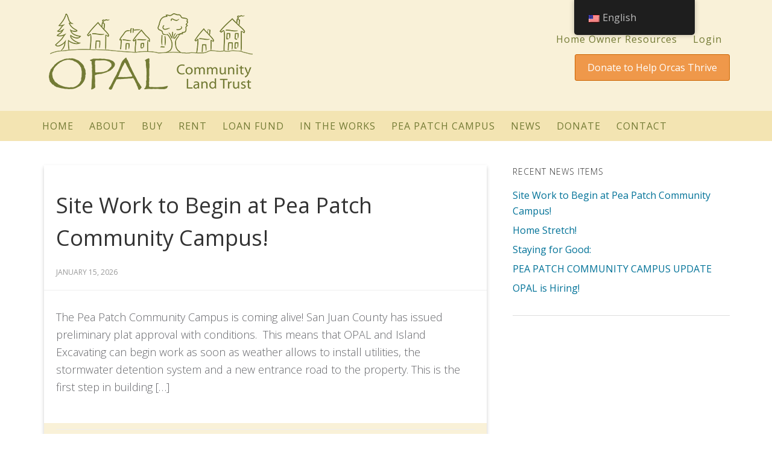

--- FILE ---
content_type: text/html; charset=UTF-8
request_url: https://www.opalclt.org/category/uncategorized/
body_size: 30675
content:
<!DOCTYPE html>
<html dir="ltr" lang="en-US" prefix="og: https://ogp.me/ns#">
<head >
<meta charset="UTF-8" />
<meta name="viewport" content="width=device-width, initial-scale=1" />
<title>Uncategorized - OPAL Community Land Trust</title>

		<!-- All in One SEO 4.9.3 - aioseo.com -->
	<meta name="robots" content="max-image-preview:large" />
	<link rel="canonical" href="https://www.opalclt.org/category/uncategorized/" />
	<meta name="generator" content="All in One SEO (AIOSEO) 4.9.3" />
		<script type="application/ld+json" class="aioseo-schema">
			{"@context":"https:\/\/schema.org","@graph":[{"@type":"BreadcrumbList","@id":"https:\/\/www.opalclt.org\/category\/uncategorized\/#breadcrumblist","itemListElement":[{"@type":"ListItem","@id":"https:\/\/www.opalclt.org#listItem","position":1,"name":"Home","item":"https:\/\/www.opalclt.org","nextItem":{"@type":"ListItem","@id":"https:\/\/www.opalclt.org\/category\/uncategorized\/#listItem","name":"Uncategorized"}},{"@type":"ListItem","@id":"https:\/\/www.opalclt.org\/category\/uncategorized\/#listItem","position":2,"name":"Uncategorized","previousItem":{"@type":"ListItem","@id":"https:\/\/www.opalclt.org#listItem","name":"Home"}}]},{"@type":"CollectionPage","@id":"https:\/\/www.opalclt.org\/category\/uncategorized\/#collectionpage","url":"https:\/\/www.opalclt.org\/category\/uncategorized\/","name":"Uncategorized - OPAL Community Land Trust","inLanguage":"en-US","isPartOf":{"@id":"https:\/\/www.opalclt.org\/#website"},"breadcrumb":{"@id":"https:\/\/www.opalclt.org\/category\/uncategorized\/#breadcrumblist"}},{"@type":"Organization","@id":"https:\/\/www.opalclt.org\/#organization","name":"OPAL Community Land Trust","url":"https:\/\/www.opalclt.org\/"},{"@type":"WebSite","@id":"https:\/\/www.opalclt.org\/#website","url":"https:\/\/www.opalclt.org\/","name":"OPAL Community Land Trust","inLanguage":"en-US","publisher":{"@id":"https:\/\/www.opalclt.org\/#organization"}}]}
		</script>
		<!-- All in One SEO -->


			<style type="text/css">
				.slide-excerpt { width: 0%; }
				.slide-excerpt { bottom: 0; }
				.slide-excerpt { right: 0; }
				.flexslider { max-width: 1140px; max-height: 600px; }
				.slide-image { max-height: 600px; }
			</style>
			<style type="text/css">
				@media only screen
				and (min-device-width : 320px)
				and (max-device-width : 480px) {
					.slide-excerpt { display: none !important; }
				}
			</style> <link rel='dns-prefetch' href='//widgetlogic.org' />
<link rel='dns-prefetch' href='//js.stripe.com' />
<link rel='dns-prefetch' href='//fonts.googleapis.com' />
<link rel='dns-prefetch' href='//netdna.bootstrapcdn.com' />
<link rel="alternate" type="application/rss+xml" title="OPAL Community Land Trust &raquo; Feed" href="https://www.opalclt.org/feed/" />
<link rel="alternate" type="application/rss+xml" title="OPAL Community Land Trust &raquo; Comments Feed" href="https://www.opalclt.org/comments/feed/" />
<link rel="alternate" type="application/rss+xml" title="OPAL Community Land Trust &raquo; Uncategorized Category Feed" href="https://www.opalclt.org/category/uncategorized/feed/" />
		<!-- This site uses the Google Analytics by MonsterInsights plugin v9.11.1 - Using Analytics tracking - https://www.monsterinsights.com/ -->
							<script src="//www.googletagmanager.com/gtag/js?id=G-84W69GWB2M"  data-cfasync="false" data-wpfc-render="false" type="text/javascript" async></script>
			<script data-cfasync="false" data-wpfc-render="false" type="text/javascript">
				var mi_version = '9.11.1';
				var mi_track_user = true;
				var mi_no_track_reason = '';
								var MonsterInsightsDefaultLocations = {"page_location":"https:\/\/www.opalclt.org\/category\/uncategorized\/"};
								if ( typeof MonsterInsightsPrivacyGuardFilter === 'function' ) {
					var MonsterInsightsLocations = (typeof MonsterInsightsExcludeQuery === 'object') ? MonsterInsightsPrivacyGuardFilter( MonsterInsightsExcludeQuery ) : MonsterInsightsPrivacyGuardFilter( MonsterInsightsDefaultLocations );
				} else {
					var MonsterInsightsLocations = (typeof MonsterInsightsExcludeQuery === 'object') ? MonsterInsightsExcludeQuery : MonsterInsightsDefaultLocations;
				}

								var disableStrs = [
										'ga-disable-G-84W69GWB2M',
									];

				/* Function to detect opted out users */
				function __gtagTrackerIsOptedOut() {
					for (var index = 0; index < disableStrs.length; index++) {
						if (document.cookie.indexOf(disableStrs[index] + '=true') > -1) {
							return true;
						}
					}

					return false;
				}

				/* Disable tracking if the opt-out cookie exists. */
				if (__gtagTrackerIsOptedOut()) {
					for (var index = 0; index < disableStrs.length; index++) {
						window[disableStrs[index]] = true;
					}
				}

				/* Opt-out function */
				function __gtagTrackerOptout() {
					for (var index = 0; index < disableStrs.length; index++) {
						document.cookie = disableStrs[index] + '=true; expires=Thu, 31 Dec 2099 23:59:59 UTC; path=/';
						window[disableStrs[index]] = true;
					}
				}

				if ('undefined' === typeof gaOptout) {
					function gaOptout() {
						__gtagTrackerOptout();
					}
				}
								window.dataLayer = window.dataLayer || [];

				window.MonsterInsightsDualTracker = {
					helpers: {},
					trackers: {},
				};
				if (mi_track_user) {
					function __gtagDataLayer() {
						dataLayer.push(arguments);
					}

					function __gtagTracker(type, name, parameters) {
						if (!parameters) {
							parameters = {};
						}

						if (parameters.send_to) {
							__gtagDataLayer.apply(null, arguments);
							return;
						}

						if (type === 'event') {
														parameters.send_to = monsterinsights_frontend.v4_id;
							var hookName = name;
							if (typeof parameters['event_category'] !== 'undefined') {
								hookName = parameters['event_category'] + ':' + name;
							}

							if (typeof MonsterInsightsDualTracker.trackers[hookName] !== 'undefined') {
								MonsterInsightsDualTracker.trackers[hookName](parameters);
							} else {
								__gtagDataLayer('event', name, parameters);
							}
							
						} else {
							__gtagDataLayer.apply(null, arguments);
						}
					}

					__gtagTracker('js', new Date());
					__gtagTracker('set', {
						'developer_id.dZGIzZG': true,
											});
					if ( MonsterInsightsLocations.page_location ) {
						__gtagTracker('set', MonsterInsightsLocations);
					}
										__gtagTracker('config', 'G-84W69GWB2M', {"forceSSL":"true","link_attribution":"true"} );
										window.gtag = __gtagTracker;										(function () {
						/* https://developers.google.com/analytics/devguides/collection/analyticsjs/ */
						/* ga and __gaTracker compatibility shim. */
						var noopfn = function () {
							return null;
						};
						var newtracker = function () {
							return new Tracker();
						};
						var Tracker = function () {
							return null;
						};
						var p = Tracker.prototype;
						p.get = noopfn;
						p.set = noopfn;
						p.send = function () {
							var args = Array.prototype.slice.call(arguments);
							args.unshift('send');
							__gaTracker.apply(null, args);
						};
						var __gaTracker = function () {
							var len = arguments.length;
							if (len === 0) {
								return;
							}
							var f = arguments[len - 1];
							if (typeof f !== 'object' || f === null || typeof f.hitCallback !== 'function') {
								if ('send' === arguments[0]) {
									var hitConverted, hitObject = false, action;
									if ('event' === arguments[1]) {
										if ('undefined' !== typeof arguments[3]) {
											hitObject = {
												'eventAction': arguments[3],
												'eventCategory': arguments[2],
												'eventLabel': arguments[4],
												'value': arguments[5] ? arguments[5] : 1,
											}
										}
									}
									if ('pageview' === arguments[1]) {
										if ('undefined' !== typeof arguments[2]) {
											hitObject = {
												'eventAction': 'page_view',
												'page_path': arguments[2],
											}
										}
									}
									if (typeof arguments[2] === 'object') {
										hitObject = arguments[2];
									}
									if (typeof arguments[5] === 'object') {
										Object.assign(hitObject, arguments[5]);
									}
									if ('undefined' !== typeof arguments[1].hitType) {
										hitObject = arguments[1];
										if ('pageview' === hitObject.hitType) {
											hitObject.eventAction = 'page_view';
										}
									}
									if (hitObject) {
										action = 'timing' === arguments[1].hitType ? 'timing_complete' : hitObject.eventAction;
										hitConverted = mapArgs(hitObject);
										__gtagTracker('event', action, hitConverted);
									}
								}
								return;
							}

							function mapArgs(args) {
								var arg, hit = {};
								var gaMap = {
									'eventCategory': 'event_category',
									'eventAction': 'event_action',
									'eventLabel': 'event_label',
									'eventValue': 'event_value',
									'nonInteraction': 'non_interaction',
									'timingCategory': 'event_category',
									'timingVar': 'name',
									'timingValue': 'value',
									'timingLabel': 'event_label',
									'page': 'page_path',
									'location': 'page_location',
									'title': 'page_title',
									'referrer' : 'page_referrer',
								};
								for (arg in args) {
																		if (!(!args.hasOwnProperty(arg) || !gaMap.hasOwnProperty(arg))) {
										hit[gaMap[arg]] = args[arg];
									} else {
										hit[arg] = args[arg];
									}
								}
								return hit;
							}

							try {
								f.hitCallback();
							} catch (ex) {
							}
						};
						__gaTracker.create = newtracker;
						__gaTracker.getByName = newtracker;
						__gaTracker.getAll = function () {
							return [];
						};
						__gaTracker.remove = noopfn;
						__gaTracker.loaded = true;
						window['__gaTracker'] = __gaTracker;
					})();
									} else {
										console.log("");
					(function () {
						function __gtagTracker() {
							return null;
						}

						window['__gtagTracker'] = __gtagTracker;
						window['gtag'] = __gtagTracker;
					})();
									}
			</script>
							<!-- / Google Analytics by MonsterInsights -->
		<style id='wp-img-auto-sizes-contain-inline-css' type='text/css'>
img:is([sizes=auto i],[sizes^="auto," i]){contain-intrinsic-size:3000px 1500px}
/*# sourceURL=wp-img-auto-sizes-contain-inline-css */
</style>

<link rel='stylesheet' id='givewp-campaign-blocks-fonts-css' href='https://fonts.googleapis.com/css2?family=Inter%3Awght%40400%3B500%3B600%3B700&#038;display=swap&#038;ver=b8d80dc5069b64361072a4e868692316' type='text/css' media='all' />
<link rel='stylesheet' id='epik-theme-css' href='https://www.opalclt.org/wp-content/themes/epik/style.css?ver=1.4.1' type='text/css' media='all' />
<style id='epik-theme-inline-css' type='text/css'>
.hf1 { background-image: url(https://www.opalclt.org/wp-content/themes/epik/images/bg-1.jpg); }.hf3 { background-image: url(https://www.opalclt.org/wp-content/themes/epik/images/bg-3.jpg); }.hf4 { background-image: url(https://www.opalclt.org/wp-content/themes/epik/images/bg-4.jpg); }.hf5 { background-image: url(https://www.opalclt.org/wp-content/themes/epik/images/bg-5.jpg); }.hf6 { background-image: url(https://www.opalclt.org/wp-content/themes/epik/images/bg-6.jpg); }.hf7 { background-image: url(https://www.opalclt.org/wp-content/themes/epik/images/bg-7.jpg); }.hf8 { background-image: url(https://www.opalclt.org/wp-content/themes/epik/images/bg-8.jpg); }.hf9 { background-image: url(https://www.opalclt.org/wp-content/themes/epik/images/bg-9.jpg); }.hf14 { background-image: url(https://www.opalclt.org/wp-content/themes/epik/images/bg-14.jpg); }
/*# sourceURL=epik-theme-inline-css */
</style>
<style id='wp-emoji-styles-inline-css' type='text/css'>

	img.wp-smiley, img.emoji {
		display: inline !important;
		border: none !important;
		box-shadow: none !important;
		height: 1em !important;
		width: 1em !important;
		margin: 0 0.07em !important;
		vertical-align: -0.1em !important;
		background: none !important;
		padding: 0 !important;
	}
/*# sourceURL=wp-emoji-styles-inline-css */
</style>
<link rel='stylesheet' id='wp-block-library-css' href='https://www.opalclt.org/wp-includes/css/dist/block-library/style.min.css?ver=b8d80dc5069b64361072a4e868692316' type='text/css' media='all' />
<style id='wp-block-heading-inline-css' type='text/css'>
h1:where(.wp-block-heading).has-background,h2:where(.wp-block-heading).has-background,h3:where(.wp-block-heading).has-background,h4:where(.wp-block-heading).has-background,h5:where(.wp-block-heading).has-background,h6:where(.wp-block-heading).has-background{padding:1.25em 2.375em}h1.has-text-align-left[style*=writing-mode]:where([style*=vertical-lr]),h1.has-text-align-right[style*=writing-mode]:where([style*=vertical-rl]),h2.has-text-align-left[style*=writing-mode]:where([style*=vertical-lr]),h2.has-text-align-right[style*=writing-mode]:where([style*=vertical-rl]),h3.has-text-align-left[style*=writing-mode]:where([style*=vertical-lr]),h3.has-text-align-right[style*=writing-mode]:where([style*=vertical-rl]),h4.has-text-align-left[style*=writing-mode]:where([style*=vertical-lr]),h4.has-text-align-right[style*=writing-mode]:where([style*=vertical-rl]),h5.has-text-align-left[style*=writing-mode]:where([style*=vertical-lr]),h5.has-text-align-right[style*=writing-mode]:where([style*=vertical-rl]),h6.has-text-align-left[style*=writing-mode]:where([style*=vertical-lr]),h6.has-text-align-right[style*=writing-mode]:where([style*=vertical-rl]){rotate:180deg}
/*# sourceURL=https://www.opalclt.org/wp-includes/blocks/heading/style.min.css */
</style>
<style id='wp-block-paragraph-inline-css' type='text/css'>
.is-small-text{font-size:.875em}.is-regular-text{font-size:1em}.is-large-text{font-size:2.25em}.is-larger-text{font-size:3em}.has-drop-cap:not(:focus):first-letter{float:left;font-size:8.4em;font-style:normal;font-weight:100;line-height:.68;margin:.05em .1em 0 0;text-transform:uppercase}body.rtl .has-drop-cap:not(:focus):first-letter{float:none;margin-left:.1em}p.has-drop-cap.has-background{overflow:hidden}:root :where(p.has-background){padding:1.25em 2.375em}:where(p.has-text-color:not(.has-link-color)) a{color:inherit}p.has-text-align-left[style*="writing-mode:vertical-lr"],p.has-text-align-right[style*="writing-mode:vertical-rl"]{rotate:180deg}
/*# sourceURL=https://www.opalclt.org/wp-includes/blocks/paragraph/style.min.css */
</style>
<style id='global-styles-inline-css' type='text/css'>
:root{--wp--preset--aspect-ratio--square: 1;--wp--preset--aspect-ratio--4-3: 4/3;--wp--preset--aspect-ratio--3-4: 3/4;--wp--preset--aspect-ratio--3-2: 3/2;--wp--preset--aspect-ratio--2-3: 2/3;--wp--preset--aspect-ratio--16-9: 16/9;--wp--preset--aspect-ratio--9-16: 9/16;--wp--preset--color--black: #000000;--wp--preset--color--cyan-bluish-gray: #abb8c3;--wp--preset--color--white: #ffffff;--wp--preset--color--pale-pink: #f78da7;--wp--preset--color--vivid-red: #cf2e2e;--wp--preset--color--luminous-vivid-orange: #ff6900;--wp--preset--color--luminous-vivid-amber: #fcb900;--wp--preset--color--light-green-cyan: #7bdcb5;--wp--preset--color--vivid-green-cyan: #00d084;--wp--preset--color--pale-cyan-blue: #8ed1fc;--wp--preset--color--vivid-cyan-blue: #0693e3;--wp--preset--color--vivid-purple: #9b51e0;--wp--preset--gradient--vivid-cyan-blue-to-vivid-purple: linear-gradient(135deg,rgb(6,147,227) 0%,rgb(155,81,224) 100%);--wp--preset--gradient--light-green-cyan-to-vivid-green-cyan: linear-gradient(135deg,rgb(122,220,180) 0%,rgb(0,208,130) 100%);--wp--preset--gradient--luminous-vivid-amber-to-luminous-vivid-orange: linear-gradient(135deg,rgb(252,185,0) 0%,rgb(255,105,0) 100%);--wp--preset--gradient--luminous-vivid-orange-to-vivid-red: linear-gradient(135deg,rgb(255,105,0) 0%,rgb(207,46,46) 100%);--wp--preset--gradient--very-light-gray-to-cyan-bluish-gray: linear-gradient(135deg,rgb(238,238,238) 0%,rgb(169,184,195) 100%);--wp--preset--gradient--cool-to-warm-spectrum: linear-gradient(135deg,rgb(74,234,220) 0%,rgb(151,120,209) 20%,rgb(207,42,186) 40%,rgb(238,44,130) 60%,rgb(251,105,98) 80%,rgb(254,248,76) 100%);--wp--preset--gradient--blush-light-purple: linear-gradient(135deg,rgb(255,206,236) 0%,rgb(152,150,240) 100%);--wp--preset--gradient--blush-bordeaux: linear-gradient(135deg,rgb(254,205,165) 0%,rgb(254,45,45) 50%,rgb(107,0,62) 100%);--wp--preset--gradient--luminous-dusk: linear-gradient(135deg,rgb(255,203,112) 0%,rgb(199,81,192) 50%,rgb(65,88,208) 100%);--wp--preset--gradient--pale-ocean: linear-gradient(135deg,rgb(255,245,203) 0%,rgb(182,227,212) 50%,rgb(51,167,181) 100%);--wp--preset--gradient--electric-grass: linear-gradient(135deg,rgb(202,248,128) 0%,rgb(113,206,126) 100%);--wp--preset--gradient--midnight: linear-gradient(135deg,rgb(2,3,129) 0%,rgb(40,116,252) 100%);--wp--preset--font-size--small: 13px;--wp--preset--font-size--medium: 20px;--wp--preset--font-size--large: 36px;--wp--preset--font-size--x-large: 42px;--wp--preset--spacing--20: 0.44rem;--wp--preset--spacing--30: 0.67rem;--wp--preset--spacing--40: 1rem;--wp--preset--spacing--50: 1.5rem;--wp--preset--spacing--60: 2.25rem;--wp--preset--spacing--70: 3.38rem;--wp--preset--spacing--80: 5.06rem;--wp--preset--shadow--natural: 6px 6px 9px rgba(0, 0, 0, 0.2);--wp--preset--shadow--deep: 12px 12px 50px rgba(0, 0, 0, 0.4);--wp--preset--shadow--sharp: 6px 6px 0px rgba(0, 0, 0, 0.2);--wp--preset--shadow--outlined: 6px 6px 0px -3px rgb(255, 255, 255), 6px 6px rgb(0, 0, 0);--wp--preset--shadow--crisp: 6px 6px 0px rgb(0, 0, 0);}:where(.is-layout-flex){gap: 0.5em;}:where(.is-layout-grid){gap: 0.5em;}body .is-layout-flex{display: flex;}.is-layout-flex{flex-wrap: wrap;align-items: center;}.is-layout-flex > :is(*, div){margin: 0;}body .is-layout-grid{display: grid;}.is-layout-grid > :is(*, div){margin: 0;}:where(.wp-block-columns.is-layout-flex){gap: 2em;}:where(.wp-block-columns.is-layout-grid){gap: 2em;}:where(.wp-block-post-template.is-layout-flex){gap: 1.25em;}:where(.wp-block-post-template.is-layout-grid){gap: 1.25em;}.has-black-color{color: var(--wp--preset--color--black) !important;}.has-cyan-bluish-gray-color{color: var(--wp--preset--color--cyan-bluish-gray) !important;}.has-white-color{color: var(--wp--preset--color--white) !important;}.has-pale-pink-color{color: var(--wp--preset--color--pale-pink) !important;}.has-vivid-red-color{color: var(--wp--preset--color--vivid-red) !important;}.has-luminous-vivid-orange-color{color: var(--wp--preset--color--luminous-vivid-orange) !important;}.has-luminous-vivid-amber-color{color: var(--wp--preset--color--luminous-vivid-amber) !important;}.has-light-green-cyan-color{color: var(--wp--preset--color--light-green-cyan) !important;}.has-vivid-green-cyan-color{color: var(--wp--preset--color--vivid-green-cyan) !important;}.has-pale-cyan-blue-color{color: var(--wp--preset--color--pale-cyan-blue) !important;}.has-vivid-cyan-blue-color{color: var(--wp--preset--color--vivid-cyan-blue) !important;}.has-vivid-purple-color{color: var(--wp--preset--color--vivid-purple) !important;}.has-black-background-color{background-color: var(--wp--preset--color--black) !important;}.has-cyan-bluish-gray-background-color{background-color: var(--wp--preset--color--cyan-bluish-gray) !important;}.has-white-background-color{background-color: var(--wp--preset--color--white) !important;}.has-pale-pink-background-color{background-color: var(--wp--preset--color--pale-pink) !important;}.has-vivid-red-background-color{background-color: var(--wp--preset--color--vivid-red) !important;}.has-luminous-vivid-orange-background-color{background-color: var(--wp--preset--color--luminous-vivid-orange) !important;}.has-luminous-vivid-amber-background-color{background-color: var(--wp--preset--color--luminous-vivid-amber) !important;}.has-light-green-cyan-background-color{background-color: var(--wp--preset--color--light-green-cyan) !important;}.has-vivid-green-cyan-background-color{background-color: var(--wp--preset--color--vivid-green-cyan) !important;}.has-pale-cyan-blue-background-color{background-color: var(--wp--preset--color--pale-cyan-blue) !important;}.has-vivid-cyan-blue-background-color{background-color: var(--wp--preset--color--vivid-cyan-blue) !important;}.has-vivid-purple-background-color{background-color: var(--wp--preset--color--vivid-purple) !important;}.has-black-border-color{border-color: var(--wp--preset--color--black) !important;}.has-cyan-bluish-gray-border-color{border-color: var(--wp--preset--color--cyan-bluish-gray) !important;}.has-white-border-color{border-color: var(--wp--preset--color--white) !important;}.has-pale-pink-border-color{border-color: var(--wp--preset--color--pale-pink) !important;}.has-vivid-red-border-color{border-color: var(--wp--preset--color--vivid-red) !important;}.has-luminous-vivid-orange-border-color{border-color: var(--wp--preset--color--luminous-vivid-orange) !important;}.has-luminous-vivid-amber-border-color{border-color: var(--wp--preset--color--luminous-vivid-amber) !important;}.has-light-green-cyan-border-color{border-color: var(--wp--preset--color--light-green-cyan) !important;}.has-vivid-green-cyan-border-color{border-color: var(--wp--preset--color--vivid-green-cyan) !important;}.has-pale-cyan-blue-border-color{border-color: var(--wp--preset--color--pale-cyan-blue) !important;}.has-vivid-cyan-blue-border-color{border-color: var(--wp--preset--color--vivid-cyan-blue) !important;}.has-vivid-purple-border-color{border-color: var(--wp--preset--color--vivid-purple) !important;}.has-vivid-cyan-blue-to-vivid-purple-gradient-background{background: var(--wp--preset--gradient--vivid-cyan-blue-to-vivid-purple) !important;}.has-light-green-cyan-to-vivid-green-cyan-gradient-background{background: var(--wp--preset--gradient--light-green-cyan-to-vivid-green-cyan) !important;}.has-luminous-vivid-amber-to-luminous-vivid-orange-gradient-background{background: var(--wp--preset--gradient--luminous-vivid-amber-to-luminous-vivid-orange) !important;}.has-luminous-vivid-orange-to-vivid-red-gradient-background{background: var(--wp--preset--gradient--luminous-vivid-orange-to-vivid-red) !important;}.has-very-light-gray-to-cyan-bluish-gray-gradient-background{background: var(--wp--preset--gradient--very-light-gray-to-cyan-bluish-gray) !important;}.has-cool-to-warm-spectrum-gradient-background{background: var(--wp--preset--gradient--cool-to-warm-spectrum) !important;}.has-blush-light-purple-gradient-background{background: var(--wp--preset--gradient--blush-light-purple) !important;}.has-blush-bordeaux-gradient-background{background: var(--wp--preset--gradient--blush-bordeaux) !important;}.has-luminous-dusk-gradient-background{background: var(--wp--preset--gradient--luminous-dusk) !important;}.has-pale-ocean-gradient-background{background: var(--wp--preset--gradient--pale-ocean) !important;}.has-electric-grass-gradient-background{background: var(--wp--preset--gradient--electric-grass) !important;}.has-midnight-gradient-background{background: var(--wp--preset--gradient--midnight) !important;}.has-small-font-size{font-size: var(--wp--preset--font-size--small) !important;}.has-medium-font-size{font-size: var(--wp--preset--font-size--medium) !important;}.has-large-font-size{font-size: var(--wp--preset--font-size--large) !important;}.has-x-large-font-size{font-size: var(--wp--preset--font-size--x-large) !important;}
/*# sourceURL=global-styles-inline-css */
</style>

<style id='classic-theme-styles-inline-css' type='text/css'>
/*! This file is auto-generated */
.wp-block-button__link{color:#fff;background-color:#32373c;border-radius:9999px;box-shadow:none;text-decoration:none;padding:calc(.667em + 2px) calc(1.333em + 2px);font-size:1.125em}.wp-block-file__button{background:#32373c;color:#fff;text-decoration:none}
/*# sourceURL=/wp-includes/css/classic-themes.min.css */
</style>
<link rel='stylesheet' id='block-widget-css' href='https://www.opalclt.org/wp-content/plugins/widget-logic/block_widget/css/widget.css?ver=1768256661' type='text/css' media='all' />
<link rel='stylesheet' id='mediaelement-css' href='https://www.opalclt.org/wp-includes/js/mediaelement/mediaelementplayer-legacy.min.css?ver=4.2.17' type='text/css' media='all' />
<link rel='stylesheet' id='wp-mediaelement-css' href='https://www.opalclt.org/wp-includes/js/mediaelement/wp-mediaelement.min.css?ver=b8d80dc5069b64361072a4e868692316' type='text/css' media='all' />
<link rel='stylesheet' id='view_editor_gutenberg_frontend_assets-css' href='https://www.opalclt.org/wp-content/plugins/toolset-blocks/public/css/views-frontend.css?ver=3.6.21' type='text/css' media='all' />
<style id='view_editor_gutenberg_frontend_assets-inline-css' type='text/css'>
.wpv-sort-list-dropdown.wpv-sort-list-dropdown-style-default > span.wpv-sort-list,.wpv-sort-list-dropdown.wpv-sort-list-dropdown-style-default .wpv-sort-list-item {border-color: #cdcdcd;}.wpv-sort-list-dropdown.wpv-sort-list-dropdown-style-default .wpv-sort-list-item a {color: #444;background-color: #fff;}.wpv-sort-list-dropdown.wpv-sort-list-dropdown-style-default a:hover,.wpv-sort-list-dropdown.wpv-sort-list-dropdown-style-default a:focus {color: #000;background-color: #eee;}.wpv-sort-list-dropdown.wpv-sort-list-dropdown-style-default .wpv-sort-list-item.wpv-sort-list-current a {color: #000;background-color: #eee;}
.wpv-sort-list-dropdown.wpv-sort-list-dropdown-style-default > span.wpv-sort-list,.wpv-sort-list-dropdown.wpv-sort-list-dropdown-style-default .wpv-sort-list-item {border-color: #cdcdcd;}.wpv-sort-list-dropdown.wpv-sort-list-dropdown-style-default .wpv-sort-list-item a {color: #444;background-color: #fff;}.wpv-sort-list-dropdown.wpv-sort-list-dropdown-style-default a:hover,.wpv-sort-list-dropdown.wpv-sort-list-dropdown-style-default a:focus {color: #000;background-color: #eee;}.wpv-sort-list-dropdown.wpv-sort-list-dropdown-style-default .wpv-sort-list-item.wpv-sort-list-current a {color: #000;background-color: #eee;}.wpv-sort-list-dropdown.wpv-sort-list-dropdown-style-grey > span.wpv-sort-list,.wpv-sort-list-dropdown.wpv-sort-list-dropdown-style-grey .wpv-sort-list-item {border-color: #cdcdcd;}.wpv-sort-list-dropdown.wpv-sort-list-dropdown-style-grey .wpv-sort-list-item a {color: #444;background-color: #eeeeee;}.wpv-sort-list-dropdown.wpv-sort-list-dropdown-style-grey a:hover,.wpv-sort-list-dropdown.wpv-sort-list-dropdown-style-grey a:focus {color: #000;background-color: #e5e5e5;}.wpv-sort-list-dropdown.wpv-sort-list-dropdown-style-grey .wpv-sort-list-item.wpv-sort-list-current a {color: #000;background-color: #e5e5e5;}
.wpv-sort-list-dropdown.wpv-sort-list-dropdown-style-default > span.wpv-sort-list,.wpv-sort-list-dropdown.wpv-sort-list-dropdown-style-default .wpv-sort-list-item {border-color: #cdcdcd;}.wpv-sort-list-dropdown.wpv-sort-list-dropdown-style-default .wpv-sort-list-item a {color: #444;background-color: #fff;}.wpv-sort-list-dropdown.wpv-sort-list-dropdown-style-default a:hover,.wpv-sort-list-dropdown.wpv-sort-list-dropdown-style-default a:focus {color: #000;background-color: #eee;}.wpv-sort-list-dropdown.wpv-sort-list-dropdown-style-default .wpv-sort-list-item.wpv-sort-list-current a {color: #000;background-color: #eee;}.wpv-sort-list-dropdown.wpv-sort-list-dropdown-style-grey > span.wpv-sort-list,.wpv-sort-list-dropdown.wpv-sort-list-dropdown-style-grey .wpv-sort-list-item {border-color: #cdcdcd;}.wpv-sort-list-dropdown.wpv-sort-list-dropdown-style-grey .wpv-sort-list-item a {color: #444;background-color: #eeeeee;}.wpv-sort-list-dropdown.wpv-sort-list-dropdown-style-grey a:hover,.wpv-sort-list-dropdown.wpv-sort-list-dropdown-style-grey a:focus {color: #000;background-color: #e5e5e5;}.wpv-sort-list-dropdown.wpv-sort-list-dropdown-style-grey .wpv-sort-list-item.wpv-sort-list-current a {color: #000;background-color: #e5e5e5;}.wpv-sort-list-dropdown.wpv-sort-list-dropdown-style-blue > span.wpv-sort-list,.wpv-sort-list-dropdown.wpv-sort-list-dropdown-style-blue .wpv-sort-list-item {border-color: #0099cc;}.wpv-sort-list-dropdown.wpv-sort-list-dropdown-style-blue .wpv-sort-list-item a {color: #444;background-color: #cbddeb;}.wpv-sort-list-dropdown.wpv-sort-list-dropdown-style-blue a:hover,.wpv-sort-list-dropdown.wpv-sort-list-dropdown-style-blue a:focus {color: #000;background-color: #95bedd;}.wpv-sort-list-dropdown.wpv-sort-list-dropdown-style-blue .wpv-sort-list-item.wpv-sort-list-current a {color: #000;background-color: #95bedd;}
/*# sourceURL=view_editor_gutenberg_frontend_assets-inline-css */
</style>
<link rel='stylesheet' id='swpm.common-css' href='https://www.opalclt.org/wp-content/plugins/simple-membership/css/swpm.common.css?ver=4.6.9' type='text/css' media='all' />
<link rel='stylesheet' id='give-styles-css' href='https://www.opalclt.org/wp-content/plugins/give/build/assets/dist/css/give.css?ver=4.13.2' type='text/css' media='all' />
<link rel='stylesheet' id='give-donation-summary-style-frontend-css' href='https://www.opalclt.org/wp-content/plugins/give/build/assets/dist/css/give-donation-summary.css?ver=4.13.2' type='text/css' media='all' />
<link rel='stylesheet' id='givewp-design-system-foundation-css' href='https://www.opalclt.org/wp-content/plugins/give/build/assets/dist/css/design-system/foundation.css?ver=1.2.0' type='text/css' media='all' />
<link rel='stylesheet' id='give_ffm_frontend_styles-css' href='https://www.opalclt.org/wp-content/plugins/give-form-field-manager/assets/dist/css/give-ffm-frontend.css?ver=3.2.1' type='text/css' media='all' />
<link rel='stylesheet' id='give_ffm_datepicker_styles-css' href='https://www.opalclt.org/wp-content/plugins/give-form-field-manager/assets/dist/css/give-ffm-datepicker.css?ver=3.2.1' type='text/css' media='all' />
<link rel='stylesheet' id='give-tributes-css' href='https://www.opalclt.org/wp-content/plugins/give-tributes/assets/css/give-tributes-public.min.css?ver=2.3.0' type='text/css' media='all' />
<link rel='stylesheet' id='trp-floater-language-switcher-style-css' href='https://www.opalclt.org/wp-content/plugins/translatepress-multilingual/assets/css/trp-floater-language-switcher.css?ver=2.8.3' type='text/css' media='all' />
<link rel='stylesheet' id='trp-language-switcher-style-css' href='https://www.opalclt.org/wp-content/plugins/translatepress-multilingual/assets/css/trp-language-switcher.css?ver=2.8.3' type='text/css' media='all' />
<link rel='stylesheet' id='give_recurring_css-css' href='https://www.opalclt.org/wp-content/plugins/give-recurring/assets/css/give-recurring.min.css?ver=2.16.0' type='text/css' media='all' />
<link rel='stylesheet' id='dashicons-css' href='https://www.opalclt.org/wp-includes/css/dashicons.min.css?ver=b8d80dc5069b64361072a4e868692316' type='text/css' media='all' />
<link rel='stylesheet' id='google-font-css' href='//fonts.googleapis.com/css?family=Open+Sans%3A300%2C400%2C600%2C700&#038;ver=3.6.1' type='text/css' media='all' />
<link rel='stylesheet' id='prefix-font-awesome-css' href='//netdna.bootstrapcdn.com/font-awesome/4.0.3/css/font-awesome.css?ver=4.0.3' type='text/css' media='all' />
<link rel='stylesheet' id='genesis-overrides-css-css' href='https://www.opalclt.org/wp-content/plugins/toolset-blocks/vendor/toolset/toolset-theme-settings/res/css/themes/genesis-overrides.css?ver=1.5.5' type='text/css' media='screen' />
<link rel='stylesheet' id='slider_styles-css' href='https://www.opalclt.org/wp-content/plugins/genesis-responsive-slider/assets/style.css?ver=1.0.1' type='text/css' media='all' />
<script type="text/javascript" src="https://www.opalclt.org/wp-content/plugins/toolset-blocks/vendor/toolset/common-es/public/toolset-common-es-frontend.js?ver=175000" id="toolset-common-es-frontend-js"></script>
<script type="text/javascript" src="https://www.opalclt.org/wp-includes/js/jquery/jquery.min.js?ver=3.7.1" id="jquery-core-js"></script>
<script type="text/javascript" src="https://www.opalclt.org/wp-includes/js/jquery/jquery-migrate.min.js?ver=3.4.1" id="jquery-migrate-js"></script>
<script type="text/javascript" src="https://www.opalclt.org/wp-includes/js/jquery/ui/core.min.js?ver=1.13.3" id="jquery-ui-core-js"></script>
<script type="text/javascript" src="https://www.opalclt.org/wp-includes/js/jquery/ui/datepicker.min.js?ver=1.13.3" id="jquery-ui-datepicker-js"></script>
<script type="text/javascript" id="jquery-ui-datepicker-js-after">
/* <![CDATA[ */
jQuery(function(jQuery){jQuery.datepicker.setDefaults({"closeText":"Close","currentText":"Today","monthNames":["January","February","March","April","May","June","July","August","September","October","November","December"],"monthNamesShort":["Jan","Feb","Mar","Apr","May","Jun","Jul","Aug","Sep","Oct","Nov","Dec"],"nextText":"Next","prevText":"Previous","dayNames":["Sunday","Monday","Tuesday","Wednesday","Thursday","Friday","Saturday"],"dayNamesShort":["Sun","Mon","Tue","Wed","Thu","Fri","Sat"],"dayNamesMin":["S","M","T","W","T","F","S"],"dateFormat":"MM d, yy","firstDay":1,"isRTL":false});});
//# sourceURL=jquery-ui-datepicker-js-after
/* ]]> */
</script>
<script type="text/javascript" src="https://www.opalclt.org/wp-includes/js/jquery/ui/mouse.min.js?ver=1.13.3" id="jquery-ui-mouse-js"></script>
<script type="text/javascript" src="https://www.opalclt.org/wp-includes/js/jquery/ui/slider.min.js?ver=1.13.3" id="jquery-ui-slider-js"></script>
<script type="text/javascript" src="https://www.opalclt.org/wp-includes/js/clipboard.min.js?ver=2.0.11" id="clipboard-js"></script>
<script type="text/javascript" src="https://www.opalclt.org/wp-includes/js/plupload/moxie.min.js?ver=1.3.5.1" id="moxiejs-js"></script>
<script type="text/javascript" src="https://www.opalclt.org/wp-includes/js/plupload/plupload.min.js?ver=2.1.9" id="plupload-js"></script>
<script type="text/javascript" src="https://www.opalclt.org/wp-includes/js/underscore.min.js?ver=1.13.7" id="underscore-js"></script>
<script type="text/javascript" src="https://www.opalclt.org/wp-includes/js/dist/dom-ready.min.js?ver=f77871ff7694fffea381" id="wp-dom-ready-js"></script>
<script type="text/javascript" src="https://www.opalclt.org/wp-includes/js/dist/hooks.min.js?ver=dd5603f07f9220ed27f1" id="wp-hooks-js"></script>
<script type="text/javascript" src="https://www.opalclt.org/wp-includes/js/dist/i18n.min.js?ver=c26c3dc7bed366793375" id="wp-i18n-js"></script>
<script type="text/javascript" id="wp-i18n-js-after">
/* <![CDATA[ */
wp.i18n.setLocaleData( { 'text direction\u0004ltr': [ 'ltr' ] } );
//# sourceURL=wp-i18n-js-after
/* ]]> */
</script>
<script type="text/javascript" src="https://www.opalclt.org/wp-includes/js/dist/a11y.min.js?ver=cb460b4676c94bd228ed" id="wp-a11y-js"></script>
<script type="text/javascript" id="plupload-handlers-js-extra">
/* <![CDATA[ */
var pluploadL10n = {"queue_limit_exceeded":"You have attempted to queue too many files.","file_exceeds_size_limit":"%s exceeds the maximum upload size for this site.","zero_byte_file":"This file is empty. Please try another.","invalid_filetype":"This file cannot be processed by the web server.","not_an_image":"This file is not an image. Please try another.","image_memory_exceeded":"Memory exceeded. Please try another smaller file.","image_dimensions_exceeded":"This is larger than the maximum size. Please try another.","default_error":"An error occurred in the upload. Please try again later.","missing_upload_url":"There was a configuration error. Please contact the server administrator.","upload_limit_exceeded":"You may only upload 1 file.","http_error":"Unexpected response from the server. The file may have been uploaded successfully. Check in the Media Library or reload the page.","http_error_image":"The server cannot process the image. This can happen if the server is busy or does not have enough resources to complete the task. Uploading a smaller image may help. Suggested maximum size is 2560 pixels.","upload_failed":"Upload failed.","big_upload_failed":"Please try uploading this file with the %1$sbrowser uploader%2$s.","big_upload_queued":"%s exceeds the maximum upload size for the multi-file uploader when used in your browser.","io_error":"IO error.","security_error":"Security error.","file_cancelled":"File canceled.","upload_stopped":"Upload stopped.","dismiss":"Dismiss","crunching":"Crunching\u2026","deleted":"moved to the Trash.","error_uploading":"\u201c%s\u201d has failed to upload.","unsupported_image":"This image cannot be displayed in a web browser. For best results convert it to JPEG before uploading.","noneditable_image":"The web server cannot generate responsive image sizes for this image. Convert it to JPEG or PNG before uploading.","file_url_copied":"The file URL has been copied to your clipboard"};
//# sourceURL=plupload-handlers-js-extra
/* ]]> */
</script>
<script type="text/javascript" src="https://www.opalclt.org/wp-includes/js/plupload/handlers.min.js?ver=b8d80dc5069b64361072a4e868692316" id="plupload-handlers-js"></script>
<script type="text/javascript" id="give_ffm_frontend-js-extra">
/* <![CDATA[ */
var give_ffm_frontend = {"ajaxurl":"https://www.opalclt.org/wp-admin/admin-ajax.php","error_message":"Please complete all required fields","submit_button_text":"Donate Now","nonce":"0c2aba6699","confirmMsg":"Are you sure?","i18n":{"timepicker":{"choose_time":"Choose Time","time":"Time","hour":"Hour","minute":"Minute","second":"Second","done":"Done","now":"Now"},"repeater":{"max_rows":"You have added the maximum number of fields allowed."}},"plupload":{"url":"https://www.opalclt.org/wp-admin/admin-ajax.php?nonce=5121f15a09","flash_swf_url":"https://www.opalclt.org/wp-includes/js/plupload/plupload.flash.swf","filters":[{"title":"Allowed Files","extensions":"*"}],"multipart":true,"urlstream_upload":true}};
//# sourceURL=give_ffm_frontend-js-extra
/* ]]> */
</script>
<script type="text/javascript" src="https://www.opalclt.org/wp-content/plugins/give-form-field-manager/assets/dist/js/give-ffm-frontend.js?ver=3.2.1" id="give_ffm_frontend-js"></script>
<script type="text/javascript" id="give-tributes-common-js-extra">
/* <![CDATA[ */
var give_tributes_common_vars = {"give_tribute_characters_left":"Characters left","ajax_url":"https://www.opalclt.org/wp-admin/admin-ajax.php","give_tribute_receipt_limit_exceed":"Sorry! You cannot add notify people more than 5."};
//# sourceURL=give-tributes-common-js-extra
/* ]]> */
</script>
<script type="text/javascript" src="https://www.opalclt.org/wp-content/plugins/give-tributes/assets/js/give-tributes-common.min.js?ver=2.3.0" id="give-tributes-common-js"></script>
<script type="text/javascript" src="https://www.opalclt.org/wp-content/plugins/google-analytics-for-wordpress/assets/js/frontend-gtag.min.js?ver=9.11.1" id="monsterinsights-frontend-script-js" async="async" data-wp-strategy="async"></script>
<script data-cfasync="false" data-wpfc-render="false" type="text/javascript" id='monsterinsights-frontend-script-js-extra'>/* <![CDATA[ */
var monsterinsights_frontend = {"js_events_tracking":"true","download_extensions":"doc,pdf,ppt,zip,xls,docx,pptx,xlsx","inbound_paths":"[{\"path\":\"\\\/go\\\/\",\"label\":\"affiliate\"},{\"path\":\"\\\/recommend\\\/\",\"label\":\"affiliate\"}]","home_url":"https:\/\/www.opalclt.org","hash_tracking":"false","v4_id":"G-84W69GWB2M"};/* ]]> */
</script>
<script type="text/javascript" id="give-stripe-js-js-extra">
/* <![CDATA[ */
var give_stripe_vars = {"zero_based_currency":"","zero_based_currencies_list":["JPY","KRW","CLP","ISK","BIF","DJF","GNF","KHR","KPW","LAK","LKR","MGA","MZN","VUV"],"sitename":"OPAL Community Land Trust","checkoutBtnTitle":"Donate","publishable_key":"pk_live_51P6Yi5P9WaSonr0PSCfCELebqODPPwzSPgyzD8um4YfdmihNAsVElheK4KC7pHWatKwDgWunuhGMUZbU2e8Ic6tx00P8fWDuBL","checkout_image":"","checkout_address":"on","checkout_processing_text":"Donation Processing...","give_version":"4.13.2","cc_fields_format":"multi","card_number_placeholder_text":"Card Number","card_cvc_placeholder_text":"CVC","donate_button_text":"Donate Now","element_font_styles":{"cssSrc":false},"element_base_styles":{"color":"#32325D","fontWeight":500,"fontSize":"16px","fontSmoothing":"antialiased","::placeholder":{"color":"#222222"},":-webkit-autofill":{"color":"#e39f48"}},"element_complete_styles":{},"element_empty_styles":{},"element_invalid_styles":{},"float_labels":"","base_country":"US","preferred_locale":"en","stripe_card_update":"","stripe_becs_update":""};
//# sourceURL=give-stripe-js-js-extra
/* ]]> */
</script>
<script type="text/javascript" src="https://js.stripe.com/v3/?ver=4.13.2" id="give-stripe-js-js"></script>
<script type="text/javascript" src="https://www.opalclt.org/wp-content/plugins/give/build/assets/dist/js/give-stripe.js?ver=4.13.2" id="give-stripe-onpage-js-js"></script>
<script type="text/javascript" id="give-js-extra">
/* <![CDATA[ */
var give_global_vars = {"ajaxurl":"https://www.opalclt.org/wp-admin/admin-ajax.php","checkout_nonce":"45fbba6848","currency":"USD","currency_sign":"$","currency_pos":"before","thousands_separator":",","decimal_separator":".","no_gateway":"Please select a payment method.","bad_minimum":"The minimum custom donation amount for this form is","bad_maximum":"The maximum custom donation amount for this form is","general_loading":"Loading...","purchase_loading":"Please Wait...","textForOverlayScreen":"\u003Ch3\u003EProcessing...\u003C/h3\u003E\u003Cp\u003EThis will only take a second!\u003C/p\u003E","number_decimals":"2","is_test_mode":"","give_version":"4.13.2","magnific_options":{"main_class":"give-modal","close_on_bg_click":false},"form_translation":{"payment-mode":"Please select payment mode.","give_first":"Please enter your first name.","give_last":"Please enter your last name.","give_email":"Please enter a valid email address.","give_user_login":"Invalid email address or username.","give_user_pass":"Enter a password.","give_user_pass_confirm":"Enter the password confirmation.","give_agree_to_terms":"You must agree to the terms and conditions."},"confirm_email_sent_message":"Please check your email and click on the link to access your complete donation history.","ajax_vars":{"ajaxurl":"https://www.opalclt.org/wp-admin/admin-ajax.php","ajaxNonce":"05b1349b50","loading":"Loading","select_option":"Please select an option","default_gateway":"stripe","permalinks":"1","number_decimals":2},"cookie_hash":"515e54f3c93dd6ce8701ab31657d234d","session_nonce_cookie_name":"wp-give_session_reset_nonce_515e54f3c93dd6ce8701ab31657d234d","session_cookie_name":"wp-give_session_515e54f3c93dd6ce8701ab31657d234d","delete_session_nonce_cookie":"0"};
var giveApiSettings = {"root":"https://www.opalclt.org/wp-json/give-api/v2/","rest_base":"give-api/v2"};
//# sourceURL=give-js-extra
/* ]]> */
</script>
<script type="text/javascript" src="https://www.opalclt.org/wp-content/plugins/give/build/assets/dist/js/give.js?ver=8540f4f50a2032d9c5b5" id="give-js"></script>
<script type="text/javascript" src="https://www.opalclt.org/wp-content/plugins/give-tributes/assets/js/give-tributes-public.min.js?ver=2.3.0" id="give-tributes-js"></script>
<script type="text/javascript" id="give_recurring_script-js-extra">
/* <![CDATA[ */
var Give_Recurring_Vars = {"email_access":"1","pretty_intervals":{"1":"Every","2":"Every two","3":"Every three","4":"Every four","5":"Every five","6":"Every six"},"pretty_periods":{"day":"Daily","week":"Weekly","month":"Monthly","quarter":"Quarterly","half-year":"Semi-Annually","year":"Yearly"},"messages":{"daily_forbidden":"The selected payment method does not support daily recurring giving. Please select another payment method or supported giving frequency.","confirm_cancel":"Are you sure you want to cancel this subscription?"},"multi_level_message_pre_text":"You have chosen to donate"};
//# sourceURL=give_recurring_script-js-extra
/* ]]> */
</script>
<script type="text/javascript" src="https://www.opalclt.org/wp-content/plugins/give-recurring/assets/js/give-recurring.min.js?ver=2.16.0" id="give_recurring_script-js"></script>
<script type="text/javascript" src="https://www.opalclt.org/wp-content/themes/epik/js/responsive-menu.js?ver=1.0.0" id="epik-responsive-menu-js"></script>
<link rel="https://api.w.org/" href="https://www.opalclt.org/wp-json/" /><link rel="alternate" title="JSON" type="application/json" href="https://www.opalclt.org/wp-json/wp/v2/categories/1" /><link rel="EditURI" type="application/rsd+xml" title="RSD" href="https://www.opalclt.org/xmlrpc.php?rsd" />

<meta name="generator" content="Give v4.13.2" />
<link rel="alternate" hreflang="en-US" href="https://www.opalclt.org/category/uncategorized/"/>
<link rel="alternate" hreflang="es-MX" href="https://www.opalclt.org/es/category/uncategorized/"/>
<link rel="alternate" hreflang="en" href="https://www.opalclt.org/category/uncategorized/"/>
<link rel="alternate" hreflang="es" href="https://www.opalclt.org/es/category/uncategorized/"/>
<script src="//use.typekit.net/may4bfv.js"></script>
<script>try{Typekit.load();}catch(e){}</script>

<script type="text/javascript">

  var _gaq = _gaq || [];
  _gaq.push(['_setAccount', 'UA-12611791-1']);
  _gaq.push(['_trackPageview']);

  (function() {
    var ga = document.createElement('script'); ga.type = 'text/javascript'; ga.async = true;
    ga.src = ('https:' == document.location.protocol ? 'https://ssl' : 'http://www') + '.google-analytics.com/ga.js';
    var s = document.getElementsByTagName('script')[0]; s.parentNode.insertBefore(ga, s);
  })();

</script>

	<link rel="icon" href="http://www.opalclt.org/favicon.ico" type="image/x-icon" />
	<link rel="shortcut icon" href="http://www.opalclt.org/favicon.ico" type="image/x-icon" />


<!-- Google tag (gtag.js) -->
<script async src="https://www.googletagmanager.com/gtag/js?id=G-84W69GWB2M"></script>
<script>
  window.dataLayer = window.dataLayer || [];
  function gtag(){dataLayer.push(arguments);}
  gtag('js', new Date());

  gtag('config', 'G-84W69GWB2M');
</script>

 <style type="text/css">.site-title a { background: url(https://www.opalclt.org/wp-content/uploads/OPAL-logo-header-300.png) no-repeat !important; }</style>
 <script> window.addEventListener("load",function(){ var c={script:false,link:false}; function ls(s) { if(!['script','link'].includes(s)||c[s]){return;}c[s]=true; var d=document,f=d.getElementsByTagName(s)[0],j=d.createElement(s); if(s==='script'){j.async=true;j.src='https://www.opalclt.org/wp-content/plugins/toolset-blocks/vendor/toolset/blocks/public/js/frontend.js?v=1.6.17';}else{ j.rel='stylesheet';j.href='https://www.opalclt.org/wp-content/plugins/toolset-blocks/vendor/toolset/blocks/public/css/style.css?v=1.6.17';} f.parentNode.insertBefore(j, f); }; function ex(){ls('script');ls('link')} window.addEventListener("scroll", ex, {once: true}); if (('IntersectionObserver' in window) && ('IntersectionObserverEntry' in window) && ('intersectionRatio' in window.IntersectionObserverEntry.prototype)) { var i = 0, fb = document.querySelectorAll("[class^='tb-']"), o = new IntersectionObserver(es => { es.forEach(e => { o.unobserve(e.target); if (e.intersectionRatio > 0) { ex();o.disconnect();}else{ i++;if(fb.length>i){o.observe(fb[i])}} }) }); if (fb.length) { o.observe(fb[i]) } } }) </script>
	<noscript>
		<link rel="stylesheet" href="https://www.opalclt.org/wp-content/plugins/toolset-blocks/vendor/toolset/blocks/public/css/style.css">
	</noscript><link rel="icon" href="https://www.opalclt.org/wp-content/uploads/cropped-opal-site-icon-1-32x32.png" sizes="32x32" />
<link rel="icon" href="https://www.opalclt.org/wp-content/uploads/cropped-opal-site-icon-1-192x192.png" sizes="192x192" />
<link rel="apple-touch-icon" href="https://www.opalclt.org/wp-content/uploads/cropped-opal-site-icon-1-180x180.png" />
<meta name="msapplication-TileImage" content="https://www.opalclt.org/wp-content/uploads/cropped-opal-site-icon-1-270x270.png" />
		<style type="text/css" id="wp-custom-css">
			input.gfield-choice-input {
    width: inherit;
}
body .gform_wrapper div.gchoice input[type=checkbox] { vertical-align: top; margin-top: 0.4em; }		</style>
		<style id="sccss">body {
	background-color: #fff;
	color: #646569; 
	font-family: 'Open Sans',"Helvetica Neue", Helvetica, Arial, sans-serif;
	font-size: 18px;
	font-weight: 300 !important;
	line-height: 1.625;
}

.head-wrap {
  background: #f9f1d8;
  margin: 0 0 40px;
}

/*You can add background images/colors to each section of the homepage by adding them to the classes below.
*/

.hf1,
.hf3,
.hf4,
.hf5,
.hf6,
.hf7,
.hf8,
.hf9,
.hf14 {
	-webkit-background-size: cover;
	-moz-background-size: cover;
	background-attachment: fixed;
	background-position: 50% 0px;
	background-repeat: no-repeat;
	background-size: cover;
}

.hf1 {}

.hf3 {
      background-color: #f9f1d8;
}

.hf4 {
background-color: #fff;
}

.hf5 {
background-color: #f3e4b2;
}

.hf6 {
background-color: #fff;}

.hf7 {
background-color: #f9f1d8;}

.hf8 {}

.hf9 {}

.hf14 {background-color: #fff;}

/* Welcome Wide
------------------------------------------------*/

.welcome-wide {
	background: #747b35 !important;
	clear: both;
}

.welcome-wide p {
  	font-size: 48px;
}

/* Slider Wide
--------------------------------------------- */

.slider-wide {	
    background-color: #fff !important;
    clear: both;
    width: 100%;
    margin-top: -40px !important;
}

.slider-wide .wrap {
    margin: 0 auto 20px;
    padding: 0;
    max-width: 100%;	
}

.nav-primary {	
	background-color: #f3e4b2;
	clear: both;
    line-height: 1;	
	margin: 0 auto;
	overflow: hidden;
	width: auto;
}


.genesis-nav-menu {
  clear: both;
  color: #747b35;
  font-size: 16px;
  font-weight: 600;
  letter-spacing: 1px;
  line-height: 1.5;
  margin: 0;
  padding: 0;
  width: 100%;
}

.genesis-nav-menu a {
  font-size: 16px;
  border: none;
  color: #fff;
  display: block;
  font-weight: 400;
  padding: 13px;
  position: relative;
}

.genesis-nav-menu .sub-menu a {
  background: #f3e4b2;
  color: #747d35;
  letter-spacing: 0;
  padding: 13px;
  position: relative;
  width: 200px;
}

.nav-primary a:hover,
.nav-primary .current-menu-item > a {
	color: #ef984a;
}

.genesis-nav-menu > .menu-item > a {
    color: #747b35 !important;
 }

.genesis-nav-menu a:hover, .genesis-nav-menu .current-menu-item > a, .genesis-nav-menu .sub-menu .current-menu-item > a:hover {
  text-decoration: none;
  color: #ef984a !important;
}

.opal-custom .nav-primary .sub-menu a {color:#747b35!important;}

/* Widget panel color styling /*

/* Welcome Wide */

.welcome {
  background: #303236;
  clear: both;
  color: #ccc;
  margin: 0 auto;
  text-align: center;
  margin-top: -35px;
}

.welcome-wide {
	background: #747b35
	clear: both;
}

.welcome-features {
  background: #f9f1d8;
  overflow: hidden;
  width: 100%;
}

.welcome-features .widget {
	margin: 0 0 60px;
	/* overflow: hidden; */
}

.welcome-feature-1 h4, 
.welcome-feature-2 h4, 
.welcome-feature-3 h4 {
    color: #000;
    line-height: 26px;
    margin: 10px 0;
    padding: 0;
}

.welcome p {
	color: #000;
    margin: 0 0 20px;
}

.welcome a {
  color: #747b35;
  text-decoration: none;
}

.home-feature-bg-dark h1, .home-feature-bg-dark h2, .home-feature-bg-dark h3, .home-feature-bg-dark h4, .home-feature-bg-dark h5, .home-feature-bg-dark h6 {
  color: #646569;
}

button,
input[type="button"],
input[type="reset"],
input[type="submit"] {
	border-radius: 3px;
	-moz-border-radius: 3px;
	-webkit-border-radius: 3px;
	box-shadow: none;
	-moz-box-shadow: none;
	-webkit-box-shadow: none;
	background: #ef984a;
	border: none;
	color: #fff;
	cursor: pointer;
	font-weight: 400;
	letter-spacing: 1px;
	padding: 12px 20px;
	width: auto;
	margin-top: 20px;
}

.welcome .widgettitle a {
	font-weight: 300;
}

.entry-content a {
	color: #007298 !important;
}

.entry-content a:hover {
	color: #888;
}

.align-left-widget {
	text-align: left;
}

.home-feature-bg .featuredpage .page,
.home-feature-bg .featuredpost .post {
    float: none;
    margin: 0;
    overflow: hidden;
    padding: 0 0 5px;
    padding: 5 10 5px 20px;
    margin-left: 120px;
}

h1,
h2,
h3,
h4,
h5,
h6 {
	color: #333;
	font-family: 'Open Sans', 'Helvetica Neue', Helvetica, Arial, sans-serif;
	font-weight: 300;
	line-height: 1.5;
	margin: 0;
	margin-bottom: 16px;
	padding: 0;
}

#menu-footer-menu a {color: #747b35 !important;}

#text-26 h3 {color: #fff !important;}
  
#text-29 H4 {color: #747b35;}

#text-30 H4 {color: #747b35;}

#featured-page-6 H4 {color: #747b35;}

#text-13 H4 {color: #747b35;}

#text-20 H4 {color: #747b35;}

#featured-post-4 H4 {color: #747b35;}

#text-7 H4 {color: #747b35;}

#text-8 H4 {color: #747b35;}

#text-24 a {color: #747b35;}

.footer-widgets {		
	background-color:#f3e4b2!important;	
	clear: both;
	color: #333;
	font-size: 16px;
	line-height: 1.4;
}

.footer-widgets .widgettitle {
	color: #747b35;
	font-family: 'Open Sans',"Helvetica Neue", Helvetica, Arial, sans-serif;
	font-size: 16px;
  	font-weight: 400;
	text-transform: uppercase;
}

.footer-widgets p {
	color: #333;
}

/* Temporary Border applied here to show Homes for Sale DIV Container */

/*.home-feature-3 {
    clear: both;
   	margin: 0 auto ;
   	overflow: hidden;
   	padding: 0;   	
	border: 3px solid;
	text-align: left;
}*/

#give-form-62 H1{
	margin-left:-21px;
}

.give-form-wrap input {
    width: unset;
}

.entry-footer {
    background: #f9f1d8;
    padding: 10px 20px;
}

/* ================= VIEWS CUSTOM DIV STYLES================*/

#for-sale-headline {
	border-top: 3px solid #aaa;
	padding-top:25px;
	clear:both;
}

#street-address H3 {font-size: 20px; font-weight: 400;}

#home-price H3 {font-size: 20px;
font-weight: 400;}

#for-sale-widget-headline H4 {
  	font-size: 24px;
  	text-align: center;
}

.for-sale-list-wrap {width: 100%;}

.for-sale-list-header {background-color: #fff;}

.for-sale-list-main {width: 350px; float: left;}

.for-sale-list-main img {margin: 15px;}

.for-sale-list-main button {margin-top: 20px;}

/*.archive-detail-button {margin-top: 20px;}*/

.for-sale-list-sidebar {width: 300px; margin: 15px; float: right;}

.for-sale-list-sidebar ul {list-style-type: none; padding-bottom: 5%;}

.for-sale-list-footer {
  clear: both;
  /* background-color: #aaa; */
  /* padding: 10px 10px 20px 25px; */
  border-bottom: 1px solid #aaa;
  margin-bottom: 25px;
}

a.button.orange {
	background-color: #EF984A !important;
	border: 1px solid #cb6400 !important;
	color: #fff !important;
}

#featured-page-advanced-6 H4 {
    color: #747b35;
    margin-left: 120px;
}

#text-38 p {
	color: #333!important;
}

#text-38 H4 {
	color: #747b35;
}

#text-38 a {
	color: #007298;
}

#for-sale-featured-image img {
	width: 400px;
	height: auto;
}


.footer-widgets button, .footer-widgets input[type="button"], .footer-widgets input[type="reset"], .footer-widgets a.button.small, .footer-widgets a.button.medium, .footer-widgets a.button.large, .footer-widgets .circle {
  background: #ef984a;
}

.home-feature-7 .home-feature-bg .featuredpage .page, .home-feature-bg .featuredpost .post {
  margin-left: 0px;
}

.header-image .site-title a{
  background-size: contain !important;
    display: block;
    height: 164px;
}

figcaption {
  padding: 5px;
  font-family: 'Open Sans', cursive;
  font-size: 0.75em;
  font-weight: 300;
  border: none;
  background: transparent;
  word-wrap:normal;
  text-align: center;
}
a {
  text-decoration:none;
}</style></head>
<body class="archive category category-uncategorized category-1 wp-theme-genesis wp-child-theme-epik give-recurring translatepress-en_US custom-header header-image content-sidebar genesis-breadcrumbs-hidden genesis-footer-widgets-visible" itemscope itemtype="https://schema.org/WebPage"><div class="site-container"><div class="head-wrap"><header class="site-header" itemscope itemtype="https://schema.org/WPHeader"><div class="wrap"><div class="title-area"><p class="site-title" itemprop="headline"><a href="https://www.opalclt.org/">OPAL Community Land Trust</a></p></div><div class="widget-area header-widget-area"><section id="nav_menu-2" class="widget widget_nav_menu"><div class="widget-wrap"><nav class="nav-header" itemscope itemtype="https://schema.org/SiteNavigationElement"><ul id="menu-header-right" class="menu genesis-nav-menu"><li id="menu-item-17" class="menu-item menu-item-type-custom menu-item-object-custom menu-item-17"><a href="http://www.opalhomes.org/" itemprop="url"><span itemprop="name">Home Owner Resources</span></a></li>
<li id="menu-item-966" class="menu-item menu-item-type-custom menu-item-object-custom menu-item-966"><a href="https://opalclt.org/membership-login/" itemprop="url"><span itemprop="name">Login</span></a></li>
</ul></nav></div></section>
<section id="custom_html-3" class="widget_text widget widget_custom_html"><div class="widget_text widget-wrap"><div class="textwidget custom-html-widget"><div style="clear:both"><a href="https://www.opalclt.org/donate/" class="button medium orange"><center>Donate to Help Orcas Thrive</center></a></div></div></div></section>
</div></div></header><nav class="nav-primary" aria-label="Main" itemscope itemtype="https://schema.org/SiteNavigationElement"><div class="wrap"><ul id="menu-main-top" class="menu genesis-nav-menu menu-primary"><li id="menu-item-49" class="menu-item menu-item-type-custom menu-item-object-custom menu-item-home menu-item-49"><a href="https://www.opalclt.org" itemprop="url"><span itemprop="name">HOME</span></a></li>
<li id="menu-item-326" class="menu-item menu-item-type-custom menu-item-object-custom menu-item-has-children menu-item-326"><a href="https://www.opalclt.org/about/what-we-do/" itemprop="url"><span itemprop="name">ABOUT</span></a>
<ul class="sub-menu">
	<li id="menu-item-325" class="menu-item menu-item-type-post_type menu-item-object-page menu-item-325"><a href="https://www.opalclt.org/about/what-we-do/" itemprop="url"><span itemprop="name">What We Do</span></a></li>
	<li id="menu-item-324" class="menu-item menu-item-type-post_type menu-item-object-page menu-item-324"><a href="https://www.opalclt.org/about/the-need/" itemprop="url"><span itemprop="name">The Need</span></a></li>
	<li id="menu-item-322" class="menu-item menu-item-type-post_type menu-item-object-page menu-item-322"><a href="https://www.opalclt.org/about/how-it-works/" itemprop="url"><span itemprop="name">How It Works</span></a></li>
	<li id="menu-item-7016" class="menu-item menu-item-type-post_type menu-item-object-page menu-item-7016"><a href="https://www.opalclt.org/about/fair-housing/" itemprop="url"><span itemprop="name">Fair Housing</span></a></li>
	<li id="menu-item-47" class="menu-item menu-item-type-post_type menu-item-object-page menu-item-47"><a href="https://www.opalclt.org/our-properties/" itemprop="url"><span itemprop="name">Our Properties</span></a></li>
	<li id="menu-item-5900" class="menu-item menu-item-type-post_type menu-item-object-page menu-item-5900"><a href="https://www.opalclt.org/about/plan-toward-2030/" itemprop="url"><span itemprop="name">Plan Toward 2030</span></a></li>
	<li id="menu-item-321" class="menu-item menu-item-type-post_type menu-item-object-page menu-item-321"><a href="https://www.opalclt.org/about/history/" itemprop="url"><span itemprop="name">History</span></a></li>
	<li id="menu-item-320" class="menu-item menu-item-type-post_type menu-item-object-page menu-item-320"><a href="https://www.opalclt.org/about/board-staff/" itemprop="url"><span itemprop="name">Board and Staff</span></a></li>
</ul>
</li>
<li id="menu-item-376" class="menu-item menu-item-type-custom menu-item-object-custom menu-item-has-children menu-item-376"><a href="https://www.opalclt.org/buy-your-home/affordability-and-more//" itemprop="url"><span itemprop="name">BUY</span></a>
<ul class="sub-menu">
	<li id="menu-item-374" class="menu-item menu-item-type-post_type menu-item-object-page menu-item-374"><a href="https://www.opalclt.org/buy-your-home/affordability-and-more/" itemprop="url"><span itemprop="name">Affordability and More</span></a></li>
	<li id="menu-item-373" class="menu-item menu-item-type-post_type menu-item-object-page menu-item-373"><a href="https://www.opalclt.org/buy-your-home/are-you-eligible/" itemprop="url"><span itemprop="name">Are You Eligible?</span></a></li>
	<li id="menu-item-372" class="menu-item menu-item-type-post_type menu-item-object-page menu-item-372"><a href="https://www.opalclt.org/buy-your-home/steps-to-apply/" itemprop="url"><span itemprop="name">Steps to Apply</span></a></li>
	<li id="menu-item-370" class="menu-item menu-item-type-post_type menu-item-object-page menu-item-370"><a href="https://www.opalclt.org/buy-your-home/shop-for-your-house/" itemprop="url"><span itemprop="name">Shop for Your House</span></a></li>
	<li id="menu-item-369" class="menu-item menu-item-type-post_type menu-item-object-page menu-item-369"><a href="https://www.opalclt.org/buy-your-home/apply-for-your-mortgage/" itemprop="url"><span itemprop="name">Apply for a Mortgage</span></a></li>
	<li id="menu-item-368" class="menu-item menu-item-type-post_type menu-item-object-page menu-item-368"><a href="https://www.opalclt.org/buy-your-home/close-on-your-new-home/" itemprop="url"><span itemprop="name">Close on Your Home</span></a></li>
	<li id="menu-item-367" class="menu-item menu-item-type-post_type menu-item-object-page menu-item-367"><a href="https://www.opalclt.org/buy-your-home/frequently-asked-questions/" itemprop="url"><span itemprop="name">Frequently Asked Questions</span></a></li>
</ul>
</li>
<li id="menu-item-427" class="menu-item menu-item-type-custom menu-item-object-custom menu-item-has-children menu-item-427"><a href="/rent-an-apartment/properties/" itemprop="url"><span itemprop="name">RENT</span></a>
<ul class="sub-menu">
	<li id="menu-item-426" class="menu-item menu-item-type-post_type menu-item-object-page menu-item-426"><a href="https://www.opalclt.org/rent-an-apartment/properties/" itemprop="url"><span itemprop="name">Properties</span></a></li>
	<li id="menu-item-425" class="menu-item menu-item-type-post_type menu-item-object-page menu-item-425"><a href="https://www.opalclt.org/rent-an-apartment/are-you-eligible/" itemprop="url"><span itemprop="name">Are You Eligible?</span></a></li>
	<li id="menu-item-424" class="menu-item menu-item-type-post_type menu-item-object-page menu-item-424"><a href="https://www.opalclt.org/rent-an-apartment/apartments-for-rent/" itemprop="url"><span itemprop="name">Apartments for Rent</span></a></li>
	<li id="menu-item-423" class="menu-item menu-item-type-post_type menu-item-object-page menu-item-423"><a href="https://www.opalclt.org/rent-an-apartment/steps-to-apply/" itemprop="url"><span itemprop="name">Steps to Apply</span></a></li>
	<li id="menu-item-942" class="menu-item menu-item-type-custom menu-item-object-custom menu-item-942"><a href="http://www.opalclt.org/rent-an-apartment/apply-today/" itemprop="url"><span itemprop="name">Apply Today</span></a></li>
	<li id="menu-item-420" class="menu-item menu-item-type-post_type menu-item-object-page menu-item-420"><a href="https://www.opalclt.org/rent-an-apartment/frequently-asked-questions/" itemprop="url"><span itemprop="name">Frequently Asked Questions</span></a></li>
</ul>
</li>
<li id="menu-item-2900" class="menu-item menu-item-type-post_type menu-item-object-page menu-item-has-children menu-item-2900"><a href="https://www.opalclt.org/loans/loan-fund/" itemprop="url"><span itemprop="name">LOAN FUND</span></a>
<ul class="sub-menu">
	<li id="menu-item-2902" class="menu-item menu-item-type-post_type menu-item-object-page menu-item-2902"><a href="https://www.opalclt.org/loans/borrow/" itemprop="url"><span itemprop="name">Borrow</span></a></li>
	<li id="menu-item-2901" class="menu-item menu-item-type-post_type menu-item-object-page menu-item-2901"><a href="https://www.opalclt.org/loans/invest/" itemprop="url"><span itemprop="name">Invest</span></a></li>
</ul>
</li>
<li id="menu-item-813" class="menu-item menu-item-type-custom menu-item-object-custom menu-item-has-children menu-item-813"><a href="https://www.opalclt.org/in-the-works/northern-heights/" itemprop="url"><span itemprop="name">IN THE WORKS</span></a>
<ul class="sub-menu">
	<li id="menu-item-6807" class="menu-item menu-item-type-post_type menu-item-object-page menu-item-6807"><a href="https://www.opalclt.org/in-the-works/kidder-way/" itemprop="url"><span itemprop="name">Kidder Way</span></a></li>
	<li id="menu-item-6002" class="menu-item menu-item-type-post_type menu-item-object-page menu-item-6002"><a href="https://www.opalclt.org/in-the-works/northern-heights/" itemprop="url"><span itemprop="name">Northern Heights Apartments</span></a></li>
	<li id="menu-item-5373" class="menu-item menu-item-type-post_type menu-item-object-page menu-item-5373"><a href="https://www.opalclt.org/in-the-works/mt-baker-road-apartments/" itemprop="url"><span itemprop="name">Mt. Baker Apartments</span></a></li>
	<li id="menu-item-5343" class="menu-item menu-item-type-post_type menu-item-object-page menu-item-5343"><a href="https://www.opalclt.org/in-the-works/stewardship/" itemprop="url"><span itemprop="name">Stewardship</span></a></li>
	<li id="menu-item-5344" class="menu-item menu-item-type-post_type menu-item-object-page menu-item-5344"><a href="https://www.opalclt.org/in-the-works/counseling/" itemprop="url"><span itemprop="name">Counseling</span></a></li>
</ul>
</li>
<li id="menu-item-7260" class="menu-item menu-item-type-post_type menu-item-object-page menu-item-7260"><a href="https://www.opalclt.org/in-the-works/pea-patch-property/" itemprop="url"><span itemprop="name">PEA PATCH CAMPUS</span></a></li>
<li id="menu-item-43" class="menu-item menu-item-type-post_type menu-item-object-page menu-item-has-children menu-item-43"><a href="https://www.opalclt.org/news/" itemprop="url"><span itemprop="name">NEWS</span></a>
<ul class="sub-menu">
	<li id="menu-item-490" class="menu-item menu-item-type-post_type menu-item-object-page menu-item-has-children menu-item-490"><a href="https://www.opalclt.org/news/opal-publications/" itemprop="url"><span itemprop="name">Publications</span></a>
	<ul class="sub-menu">
		<li id="menu-item-488" class="menu-item menu-item-type-post_type menu-item-object-page menu-item-488"><a href="https://www.opalclt.org/news/newsletters/" itemprop="url"><span itemprop="name">Newsletters</span></a></li>
		<li id="menu-item-486" class="menu-item menu-item-type-post_type menu-item-object-page menu-item-486"><a href="https://www.opalclt.org/annual-report/" itemprop="url"><span itemprop="name">Annual Reports</span></a></li>
	</ul>
</li>
	<li id="menu-item-1581" class="menu-item menu-item-type-post_type menu-item-object-page menu-item-1581"><a href="https://www.opalclt.org/news/opal-videos/" itemprop="url"><span itemprop="name">Videos</span></a></li>
	<li id="menu-item-489" class="menu-item menu-item-type-post_type menu-item-object-page menu-item-489"><a href="https://www.opalclt.org/news/resources/" itemprop="url"><span itemprop="name">Resources</span></a></li>
</ul>
</li>
<li id="menu-item-42" class="menu-item menu-item-type-post_type menu-item-object-page menu-item-42"><a href="https://www.opalclt.org/donate/" itemprop="url"><span itemprop="name">DONATE</span></a></li>
<li id="menu-item-41" class="menu-item menu-item-type-post_type menu-item-object-page menu-item-41"><a href="https://www.opalclt.org/contact/" itemprop="url"><span itemprop="name">CONTACT</span></a></li>
</ul></div></nav></div><div class="site-inner"><div class="wrap"><div class="content-sidebar-wrap"><main class="content"><article class="post-8501 post type-post status-publish format-standard category-uncategorized entry" aria-label="Site Work to Begin at Pea Patch Community Campus!" itemscope itemtype="https://schema.org/CreativeWork"><header class="entry-header"><h2 class="entry-title" itemprop="headline"><a class="entry-title-link" rel="bookmark" href="https://www.opalclt.org/site-work-to-begin-at-pea-patch-community-campus/">Site Work to Begin at Pea Patch Community Campus!</a></h2>
<p class="entry-meta"><time class="entry-time" itemprop="datePublished" datetime="2026-01-15T08:31:29-08:00">January 15, 2026</time> </p></header><div class="entry-content" itemprop="text"><p>The Pea Patch Community Campus is coming alive! San Juan County has issued preliminary plat approval with conditions. &nbsp;This means that OPAL and Island Excavating can begin work as soon as weather allows to install utilities, the stormwater detention system and a new entrance road to the property. This is the first step in building [&hellip;]</p>
</div><footer class="entry-footer"><p class="entry-meta"><span class="entry-categories">Filed Under: <a href="https://www.opalclt.org/category/uncategorized/" rel="category tag">Uncategorized</a></span> </p></footer></article><article class="post-8149 post type-post status-publish format-standard category-uncategorized entry" aria-label="WA STATE BUDGET INCLUDES $5M FOR PEA PATCH COMMUNITY CAMPUS" itemscope itemtype="https://schema.org/CreativeWork"><header class="entry-header"><h2 class="entry-title" itemprop="headline"><a class="entry-title-link" rel="bookmark" href="https://www.opalclt.org/wa-state-budget-includes-5m-for-pea-patch-community-campus/">WA STATE BUDGET INCLUDES $5M FOR PEA PATCH COMMUNITY CAMPUS</a></h2>
<p class="entry-meta"><time class="entry-time" itemprop="datePublished" datetime="2025-05-06T09:58:49-07:00">May 6, 2025</time> </p></header><div class="entry-content" itemprop="text"><p>The Washington State Legislature adopted a capital budget on Sunday, April 27th that includes $3M of Local Community Project funds for site work at the Pea Patch Community Campus and $2M from the Building Communities Fund program for the Resource Center and Food Bank. “We are grateful to our sponsor, Representative Debra Lekanoff, for making [&hellip;]</p>
</div><footer class="entry-footer"><p class="entry-meta"><span class="entry-categories">Filed Under: <a href="https://www.opalclt.org/category/uncategorized/" rel="category tag">Uncategorized</a></span> </p></footer></article><article class="post-7980 post type-post status-publish format-standard category-uncategorized entry" aria-label="365 Days of Gratitude for You- (2024-2025)" itemscope itemtype="https://schema.org/CreativeWork"><header class="entry-header"><h2 class="entry-title" itemprop="headline"><a class="entry-title-link" rel="bookmark" href="https://www.opalclt.org/365-days-of-gratitude-for-you-2024-2025/">365 Days of Gratitude for You- (2024-2025)</a></h2>
<p class="entry-meta"><time class="entry-time" itemprop="datePublished" datetime="2025-01-23T11:40:54-08:00">January 23, 2025</time> </p></header><div class="entry-content" itemprop="text"><p>From all of us at OPAL, thank you. Please enjoy this special video from our staff and trustees sharing their gratitude and hopes for the year ahead</p>
</div><footer class="entry-footer"><p class="entry-meta"><span class="entry-categories">Filed Under: <a href="https://www.opalclt.org/category/uncategorized/" rel="category tag">Uncategorized</a></span> </p></footer></article><article class="post-7905 post type-post status-publish format-standard category-uncategorized entry" aria-label="Pea Patch Community Campus Update: Join Us for a Site Design Report &amp; Solar Microgrid Feedback" itemscope itemtype="https://schema.org/CreativeWork"><header class="entry-header"><h2 class="entry-title" itemprop="headline"><a class="entry-title-link" rel="bookmark" href="https://www.opalclt.org/pea-patch-community-campus-update-join-us-for-a-site-design-report-solar-microgrid-feedback/">Pea Patch Community Campus Update: Join Us for a Site Design Report &amp; Solar Microgrid Feedback</a></h2>
<p class="entry-meta"><time class="entry-time" itemprop="datePublished" datetime="2024-10-25T12:36:54-07:00">October 25, 2024</time> </p></header><div class="entry-content" itemprop="text"><p>Exciting progress for the Pea Patch Community Campus! OPAL Community Land Trust, Orcas Island Food Bank, and Orcas Community Resource Center are thrilled to share the latest site design, shaped by our community’s input. Report Back SessionWhen: Tuesday, October 29, 5:00 – 6:00 p.m.Where: Emmanuel Episcopal Parish Hall Join us as the architects present the [&hellip;]</p>
</div><footer class="entry-footer"><p class="entry-meta"><span class="entry-categories">Filed Under: <a href="https://www.opalclt.org/category/uncategorized/" rel="category tag">Uncategorized</a></span> </p></footer></article><article class="post-7478 post type-post status-publish format-standard category-uncategorized entry" aria-label="OPAL’s initiative to eradicate noxious weeds from OPAL owned lands." itemscope itemtype="https://schema.org/CreativeWork"><header class="entry-header"><h2 class="entry-title" itemprop="headline"><a class="entry-title-link" rel="bookmark" href="https://www.opalclt.org/opals-initiative-to-eradicate-noxious-weeds-from-opal-owned-lands/">OPAL’s initiative to eradicate noxious weeds from OPAL owned lands.</a></h2>
<p class="entry-meta"><time class="entry-time" itemprop="datePublished" datetime="2023-12-21T17:49:39-08:00">December 21, 2023</time> </p></header><div class="entry-content" itemprop="text"><p>OPAL owns nearly one hundred acres of land on the Orcas. Not only do we provide permanently affordable housing, but we also are deeply committed to the long-term health, sustainability and biodiversity of these lands. The land stewardship program plays a pivotal role in achieving these goals by ensuring responsible land management, combating invasive plant [&hellip;]</p>
</div><footer class="entry-footer"><p class="entry-meta"><span class="entry-categories">Filed Under: <a href="https://www.opalclt.org/category/uncategorized/" rel="category tag">Uncategorized</a></span> </p></footer></article><article class="post-5 post type-post status-publish format-standard has-post-thumbnail category-uncategorized entry" aria-label="Slide 1" itemscope itemtype="https://schema.org/CreativeWork"><header class="entry-header"><h2 class="entry-title" itemprop="headline"><a class="entry-title-link" rel="bookmark" href="https://www.opalclt.org/slide-1/">Slide 1</a></h2>
<p class="entry-meta"><time class="entry-time" itemprop="datePublished" datetime="2014-04-02T18:33:06-07:00">April 2, 2014</time> </p></header><div class="entry-content" itemprop="text"><a class="entry-image-link" href="https://www.opalclt.org/slide-1/" aria-hidden="true" tabindex="-1"><img width="730" height="420" src="https://www.opalclt.org/wp-content/uploads/OPAL-header-2-730x420.jpg" class="alignleft post-image entry-image" alt="" itemprop="image" decoding="async" /></a></div><footer class="entry-footer"><p class="entry-meta"><span class="entry-categories">Filed Under: <a href="https://www.opalclt.org/category/uncategorized/" rel="category tag">Uncategorized</a></span> </p></footer></article></main><aside class="sidebar sidebar-primary widget-area" role="complementary" aria-label="Primary Sidebar" itemscope itemtype="https://schema.org/WPSideBar">
		<section id="recent-posts-3" class="widget widget_recent_entries"><div class="widget-wrap">
		<h4 class="widget-title widgettitle">Recent News Items</h4>

		<ul>
											<li>
					<a href="https://www.opalclt.org/site-work-to-begin-at-pea-patch-community-campus/">Site Work to Begin at Pea Patch Community Campus!</a>
									</li>
											<li>
					<a href="https://www.opalclt.org/home-stretch/">Home Stretch!  </a>
									</li>
											<li>
					<a href="https://www.opalclt.org/staying-for-good/">Staying for Good:</a>
									</li>
											<li>
					<a href="https://www.opalclt.org/pea-patch-community-campus-update/">PEA PATCH COMMUNITY CAMPUS UPDATE</a>
									</li>
											<li>
					<a href="https://www.opalclt.org/opal-is-hiring/">OPAL is Hiring!</a>
									</li>
					</ul>

		</div></section>
</aside></div></div></div><div class="footer-widgets"><div class="wrap"><div class="widget-area footer-widgets-1 footer-widget-area"><section id="nav_menu-4" class="widget widget_nav_menu"><div class="widget-wrap"><div class="menu-footer-menu-container"><ul id="menu-footer-menu" class="menu"><li id="menu-item-97" class="menu-item menu-item-type-custom menu-item-object-custom menu-item-home menu-item-97"><a href="https://www.opalclt.org/" itemprop="url">HOME</a></li>
<li id="menu-item-882" class="menu-item menu-item-type-custom menu-item-object-custom menu-item-882"><a href="https://www.opalclt.org/about/what-we-do/" itemprop="url">ABOUT OPAL</a></li>
<li id="menu-item-883" class="menu-item menu-item-type-custom menu-item-object-custom menu-item-883"><a href="https://www.opalclt.org/buy-your-home/affordability-and-more/" itemprop="url">BUY YOUR HOME</a></li>
<li id="menu-item-884" class="menu-item menu-item-type-custom menu-item-object-custom menu-item-884"><a href="http://www.opalclt.org/rent-an-apartment/properties/" itemprop="url">RENT AN APARTMENT</a></li>
<li id="menu-item-3357" class="menu-item menu-item-type-custom menu-item-object-custom menu-item-3357"><a href="https://www.opalclt.org/loans/loan-fund/" itemprop="url">ISLAND LOAN FUND</a></li>
<li id="menu-item-8218" class="menu-item menu-item-type-post_type menu-item-object-page menu-item-8218"><a href="https://www.opalclt.org/in-the-works/kidder-way/" itemprop="url">IN THE WORKS</a></li>
<li id="menu-item-8219" class="menu-item menu-item-type-post_type menu-item-object-page menu-item-8219"><a href="https://www.opalclt.org/in-the-works/pea-patch-property/" itemprop="url">PEA PATCH CAMPUS</a></li>
<li id="menu-item-103" class="menu-item menu-item-type-post_type menu-item-object-page menu-item-103"><a href="https://www.opalclt.org/news/" itemprop="url">NEWS AND EVENTS</a></li>
</ul></div></div></section>
<section id="custom_html-6" class="widget_text widget widget_custom_html"><div class="widget_text widget-wrap"><div class="textwidget custom-html-widget"><script type='text/javascript' src='https://www.rapidscansecure.com/siteseal/siteseal.js?code=126,C8F260BE51C91A2E7792865A86D5AEDEE2526D8D'></script></div></div></section>
</div><div class="widget-area footer-widgets-2 footer-widget-area"><section id="give_forms_widget-2" class="widget widget_give_forms_widget"><div class="widget-wrap"><h4 class="widget-title widgettitle">Give to OPAL</h4>
	<div id="give-form-384-wrap" class="give-form-wrap give-display-modal give-recurring-form-wrap give-recurring-form-donor">
					<form id="give-form-384-1" class="give-form give-form-384 give-form-type-set give-recurring-form" action="https://www.opalclt.org/category/uncategorized/?payment-mode=stripe&form-id=384" data-id="384-1" data-currency_symbol="&#36;" data-currency_code="USD" data-currency_position="before" data-thousands_separator="," data-decimal_separator="." data-number_decimals="2" data-publishable-key="pk_live_51P6Yi5P9WaSonr0PSCfCELebqODPPwzSPgyzD8um4YfdmihNAsVElheK4KC7pHWatKwDgWunuhGMUZbU2e8Ic6tx00P8fWDuBL" data-account="" method="post">
				<!-- The following field is for robots only, invisible to humans: -->
				<span class="give-hidden" style="display: none !important;">
					<label for="give-form-honeypot-384"></label>
					<input id="give-form-honeypot-384" type="text" name="give-honeypot"
						   class="give-honeypot give-hidden"/>
				</span>

					<input type="hidden" name="give-form-id-prefix" value="384-1"/>
	<input type="hidden" name="give-form-id" value="384"/>
	<input type="hidden" name="give-form-title" value=""/>
	<input type="hidden" name="give-current-url" value="https://www.opalclt.org/category/uncategorized/"/>
	<input type="hidden" name="give-form-url" value="https://www.opalclt.org/category/uncategorized/"/>
			<input type="hidden" name="give-form-minimum"
			   value="20.00"/>
		<input type="hidden" name="give-form-maximum"
			   value="1000000.00"/>
		<input type="hidden"  name="give-form-hash" value="71993365c7" data-time="1768620972" data-nonce-life="86400" data-donor-session="0"/>	<input type="hidden" name="give-recurring-logged-in-only"
		   class="give-recurring-logged-in-only"
		   value=""/>

	<input type="hidden" name="give-logged-in-only"
		   class="give-logged-in-only"
		   value="1"/>
<input
					type="hidden"
					name="_give_is_donation_recurring"
					class="_give_is_donation_recurring"
					id="_give_is_donation_recurring"
					value="0"
					data-_give_recurring="yes_donor"
					data-_give_checkbox_default="no"
                    data-_give_price_option=""
                /><input
					type="hidden"
					name="give_recurring_donation_details"
					class="give_recurring_donation_details"
					id="give_recurring_donation_details"
					value="{&quot;give_recurring_option&quot;:&quot;yes_donor&quot;}"
                />		<div class="give-total-wrap">
			<div class="give-donation-amount form-row-wide">
				<span class="give-currency-symbol give-currency-position-before">&#036;</span>				<label class="give-hidden" for="give-amount">Donation Amount:</label>
				<input class="give-text-input give-amount-top" id="give-amount" name="give-amount" type="text" inputmode="decimal"
					   placeholder="" value="50.00" autocomplete="off">
							</div>
		</div>
				<p class="give-custom-amount-text">Help make housing happen! Simply enter the amount you&#039;d like to give and press &quot;Donate Now.&quot;</p>
			<div class="give-recurring-donors-choice">
		<input id="give-donors_choice-384" class="give-recurring-period" name="give-recurring-period" type="checkbox" data-period-label="Monthly" data-period="month" data-interval="1"  /> <label for="give-donors_choice-384">Make this donation every <select class="give-recurring-donors-choice-period" name="give-recurring-period-donors-choice"><option value="day" >day</option><option value="week" >week</option><option value="month"  selected >month</option><option value="quarter" >quarter</option><option value="year" >year</option></select></label>	</div>
	<button type="button" class="give-btn give-btn-modal">Donate Now</button><input id="give-stripe-payment-method-384-1" type="hidden" name="give_stripe_payment_method" value="">            <fieldset id="give-tributes-dedicate-donation-384" class="give-tributes-dedicate-donation"> <!-- Give - Tributes Start -->
                <input type="hidden" class="give-tributes-type" name="give_tributes_type" value="In honor of" />
                <legend>Dedicate this Donation</legend>
                    <div id="give-tributes-options-384">
        <ul id="give-tributes-show-wrap-384" class="give-tributes-show-wrap">
            <li class="give-tributes-show-wrap-li">
                <input
                        class="give-input"
                        type="radio"
                        id="give-tributes-yes-384"
                        name="give_tributes_show_dedication"
                                            value="yes"
                />
                <label for="give-tributes-yes-384" class="give-tributes-yes"> Yes, please</label>
            </li>
            <li class="give-tributes-show-wrap-li">
                <input
                        class="give-input"
                        type="radio"
                        id="give-tributes-no-384"
                        name="give_tributes_show_dedication"
                     checked='checked'                        value="no"
                />
                <label for="give-tributes-no-384" class="give-tributes-no"> No, thank you</label>
            </li>
        </ul>
    </div>
    <div id="give-tributes-type-wrap-384" class="has_radios give_tributes_type_wrap"> <!-- Give - Tributes type wrap start --><label class="give-tributes-label" for="give-tribute-type-384" id="give-tribute-type-384">Dedication Type</label><ul id="give-tributes-type-radio-list-384" class="give-tribute-radio-ul"><li><input type="radio" id="give-tributes-type-radio-in-honor-of-384" name="give_tributes_radio_type" data-tribute-type="In honor of" class="give-tribute-type-radio" value="In honor of"  checked="checked"><label for="give-tributes-type-radio-in-honor-of-384" class="give-tributes-type-radio">In honor of</label></li><li><input type="radio" id="give-tributes-type-radio-in-memory-of-384" name="give_tributes_radio_type" data-tribute-type="In memory of" class="give-tribute-type-radio" value="In memory of"  ><label for="give-tributes-type-radio-in-memory-of-384" class="give-tributes-type-radio">In memory of</label></li></ul></div> <!-- Give - Tributes type wrap end -->        <div id="give-tributes-info-wrap-384" class="give_tributes_info_wrap"><!-- Give - Tributes Info Wrap Start -->
        <h3 class="give-section-break give-tributes-legend">Honoree Details</h3>
        
    <p id="give-tributes-first-name-wrap-384" class="form-row form-row-first form-row-responsive">
        <label class="give-label" for="give-tributes-first-name-384">
            First Name
                            <span class="give-required-indicator">*</span>
            
            <span class="give-tooltip give-icon give-icon-question"
                  data-tooltip="The first name of the honoree."></span>
        </label>
        <input
                class="give-input required"
                type="text"
                name="give_tributes_first_name"
                placeholder="Honoree First Name"
                id="give-tributes-first-name-384"
                value=""
        />
    </p>

<p id="give-tributes-last-name-wrap-384" class="form-row form-row-last form-row-responsive">
    <label class="give-label" for="give-tributes-last-name-384">
        Last Name                    <span class="give-required-indicator">*</span>
                <span class="give-tooltip give-icon give-icon-question"
              data-tooltip="The last name of the honoree."></span>
    </label>
    <input
            class="give-input required"
            type="text"
            name="give_tributes_last_name"
            placeholder="Honoree Last Name"
            id="give-tributes-last-name-384"
            value=""
    />
            </p>
        </div><!-- Give - Tributes Info Wrap End -->
                    <div id="give-tributes-grab-info-wrap-384" class="give_tributes_grab_info_wrap"><!-- Give - Tributes Grab Info Start -->
                <input type="hidden" name="give_tributes_would_to" value="send_eCard"/>
                </div><!-- Give - Tributes Info Wrap End -->
        
    <div class="give-tributes-notification-lists" id="give-tributes-notification-list-384"><!-- Give - Tributes eCard Notification list Start -->
            <div
        id="give-tributes-send-ecard-fields-384"
        class="give_tributes_send_ecard_fields">
        <!-- Give - Tributes eCard Fields Start -->
        <h3 class="give-section-break give-tributes-legend">
            Notification Details                            <div class="give-tributes-add-recipient">
                    <span data-tooltip="Add Notification" class="give-tributes-clone-field give-tooltip"
                          data-action="add">
                        <span class="give-icon give-icon-plus"></span>
                    </span>
                    <span href="javascript:void(0);" data-tooltip="Remove this notification"
                          class="give-tributes-clone-field give-tooltip" data-action="remove">
                        <span class="give-icon give-icon-minus"></span>
                    </span>
                </div>
                    </h3>

                    <input type="hidden" name="give_tributes_ecard_notify[recipient][personalized][]" value="" />
        
        <div class="">
            <div id="give-tributes-ecard-notify-first-name-wrap-384"
                 class="form-row form-row-first form-row-responsive">
                <label class="give-label" for="give-tributes-ecard-notify-first-name-384">
                    First Name                                            <span class="give-required-indicator">*</span>
                                        <span class="give-tooltip give-icon give-icon-question"
                          data-tooltip="The first name of the recipient."></span>
                </label>
                <input class="give-input required" type="text"
                       name="give_tributes_ecard_notify[recipient][first_name][]"
                       placeholder="Recipient First Name"
                       id="give-tributes-ecard-notify-first-name-384"
                       data-value="" value="" />
            </div>

            <div id="give-tributes-ecard-notify-last-name-wrap-384"
                 class="form-row form-row-last form-row-responsive">
                <label class="give-label" for="give-tributes-ecard-notify-last-name-384">
                    Last Name                                            <span class="give-required-indicator">*</span>
                                        <span class="give-tooltip give-icon give-icon-question"
                          data-tooltip="The last name of the recipient."></span>
                </label>
                <input class="give-input required" type="text"
                       name="give_tributes_ecard_notify[recipient][last_name][]"
                       placeholder="Recipient Last Name"
                       id="give-tributes-ecard-notify-last-name-384"
                       data-value="" value="" />
            </div>

            <div id="give-tributes-ecard-email-384"
                 class="form-row form-row-wide form-row-responsive give_tributes_ecard_email">
                <label class="give-label" for="give-tributes-send-ecard-email-384">
                    Email Address                                            <span class="give-required-indicator">*</span>
                                        <span class="give-tooltip give-icon give-icon-question" data-tooltip="This is the email address of the notification recipient."></span>
                </label>
                <input class="give-input required" type="email"
                       name="give_tributes_ecard_notify[recipient][email][]"
                       placeholder="Recipient Email Address"
                       id="give-tributes-send-ecard-email-384"
                       data-value="" value="" />
            </div>
        </div>
    </div><!-- Give - Tributes eCard Fields End -->
    
    </div><!-- Give - Tributes eCard Notification list End -->
                </fieldset> <!-- Give - Tributes End -->
            
	<fieldset id="give-payment-mode-select" style="display: none;">
				<legend
			class="give-payment-mode-label">Select Payment Method			<span class="give-loading-text"><span
					class="give-loading-animation"></span>
			</span>
		</legend>

		<div id="give-payment-mode-wrap">
						<ul id="give-gateway-radio-list">
										<li class="give-gateway-option-selected">
							<input type="radio" name="payment-mode" class="give-gateway"
								   id="give-gateway-stripe-384-1"
								   value="stripe" checked='checked'>
							<label for="give-gateway-stripe-384-1"
								   class="give-gateway-option"
								   id="give-gateway-option-stripe"> Stripe - Credit Card</label>
						</li>
									</ul>
					</div>
			</fieldset>

	
	<div id="give_purchase_form_wrap">

			<fieldset id="give_checkout_user_info" class="">
		<legend>
			Personal Info		</legend>

		
        <p id="give-first-name-wrap" class="form-row form-row-first form-row-responsive">
            <label class="give-label" for="give-first">
                First Name                                    <span class="give-required-indicator">*</span>
                                <span class="give-tooltip hint--top hint--medium hint--bounce" aria-label="First Name is used to personalize your donation record." rel="tooltip"><i class="give-icon give-icon-question"></i></span>            </label>
            <input
                class="give-input required"
                type="text"
                name="give_first"
                autocomplete="given-name"
                placeholder="First Name"
                id="give-first"
                value=""
                 required aria-required="true"             />
        </p>

        <p id="give-last-name-wrap" class="form-row form-row-last form-row-responsive">
            <label class="give-label" for="give-last">
                Last Name                                    <span class="give-required-indicator">*</span>
                                <span class="give-tooltip hint--top hint--medium hint--bounce" aria-label="Last Name is used to personalize your donation record." rel="tooltip"><i class="give-icon give-icon-question"></i></span>            </label>

            <input
                class="give-input required"
                type="text"
                name="give_last"
                autocomplete="family-name"
                id="give-last"
                placeholder="Last Name"
                value=""
                 required aria-required="true"             />
        </p>

        
                <p id="give-email-wrap" class="form-row form-row-wide">
            <label class="give-label" for="give-email">
                Email Address                                    <span class="give-required-indicator">*</span>
                                    <span class="give-tooltip hint--top hint--medium hint--bounce" aria-label="We will send the donation receipt to this address." rel="tooltip"><i class="give-icon give-icon-question"></i></span>            </label>
            <input
                class="give-input required"
                type="email"
                name="give_email"
                autocomplete="email"
                placeholder="Email Address"
                id="give-email"
                value=""
                 required aria-required="true"             />

        </p>

                                <p id="give-anonymous-donation-wrap" class="form-row form-row-wide">
                <label class="give-label" for="give-anonymous-donation">
                    <input
                        type="checkbox"
                        class="give-input"
                        name="give_anonymous_donation"
                        id="give-anonymous-donation"
                        value="1"
                                                                    >
                    Make this an anonymous donation.					<span class="give-tooltip hint--top hint--medium hint--bounce" aria-label="Would you like to prevent your name and image from being displayed publicly?" rel="tooltip"><i class="give-icon give-icon-question"></i></span>
				</label>
			</p>
		
					</fieldset>
	
        <fieldset id="give_cc_fields" class="give-do-validate">
            <legend>
                Credit Card Info            </legend>

                            <div id="give_secure_site_wrapper">
                    <span class="give-icon padlock"></span>
                    <span>
					This is a secure SSL encrypted payment.				</span>
                </div>
                            <div id="give-card-number-wrap-384-1"
                 class="form-row form-row-two-thirds form-row-responsive give-stripe-cc-field-wrap">
                <div>
                    <label for="give-card-number-field-384-1" class="give-label">
                        Card Number                        <span class="give-required-indicator">*</span>
                        <span class="give-tooltip give-icon give-icon-question"
                              data-tooltip="The (typically) 16 digits on the front of your credit card."></span>
                        <span class="card-type"></span>
                    </label>
                    <div id="give-card-number-field-384-1"
                         class="input empty give-stripe-cc-field give-stripe-card-number-field"></div>
                </div>
            </div>

            <div id="give-card-cvc-wrap-384-1"
                 class="form-row form-row-one-third form-row-responsive give-stripe-cc-field-wrap">
                <div>
                    <label for="give-card-cvc-field-384-1" class="give-label">
                        CVC                        <span class="give-required-indicator">*</span>
                        <span class="give-tooltip give-icon give-icon-question"
                              data-tooltip="The 3 digit (back) or 4 digit (front) value on your card."></span>
                    </label>
                    <div id="give-card-cvc-field-384-1"
                         class="input empty give-stripe-cc-field give-stripe-card-cvc-field"></div>
                </div>
            </div>

            <div id="give-card-name-wrap-384-1" class="form-row form-row-two-thirds form-row-responsive">
                <label for="give-card-name-field-384-1" class="give-label">
                    Cardholder Name                    <span class="give-required-indicator">*</span>
                    <span class="give-tooltip give-icon give-icon-question"
                          data-tooltip="The name of the credit card account holder."></span>
                </label>
                <input
                    type="text"
                    autocomplete="off"
                    id="give-card-name-field-384-1"
                    name="card_name"
                    class="card-name give-input required"
                    placeholder="Cardholder Name"
                />
            </div>

            
            <div id="give-card-expiration-wrap-384-1"
                 class="card-expiration form-row form-row-one-third form-row-responsive give-stripe-cc-field-wrap">
                <div>
                    <label for="give-card-expiration-field-384-1" class="give-label">
                        Expiration                        <span class="give-required-indicator">*</span>
                        <span class="give-tooltip give-icon give-icon-question"
                              data-tooltip="The date your credit card expires, typically on the front of the card."></span>
                    </label>

                    <div id="give-card-expiration-field-384-1"
                         class="input empty give-stripe-cc-field give-stripe-card-expiration-field"></div>
                </div>
            </div>
                    </fieldset>
        	<fieldset id="give_cc_address" class="cc-address">
		<legend>Billing Details</legend>
				<p id="give-card-country-wrap" class="form-row form-row-wide">
			<label for="billing_country" class="give-label">
				Country									<span class="give-required-indicator">*</span>
								<span class="give-tooltip give-icon give-icon-question"
					  data-tooltip="The country for your billing address."></span>
			</label>

			<select
				name="billing_country"
				autocomplete="country"
				id="billing_country"
				class="billing-country billing_country give-select required"
				 required aria-required="true" 			>
				<option value=""></option><option value="US" selected='selected'>United States</option><option value="CA">Canada</option><option value="GB">United Kingdom</option><option value="AF">Afghanistan</option><option value="AL">Albania</option><option value="DZ">Algeria</option><option value="AS">American Samoa</option><option value="AD">Andorra</option><option value="AO">Angola</option><option value="AI">Anguilla</option><option value="AQ">Antarctica</option><option value="AG">Antigua and Barbuda</option><option value="AR">Argentina</option><option value="AM">Armenia</option><option value="AW">Aruba</option><option value="AU">Australia</option><option value="AT">Austria</option><option value="AZ">Azerbaijan</option><option value="BS">Bahamas</option><option value="BH">Bahrain</option><option value="BD">Bangladesh</option><option value="BB">Barbados</option><option value="BY">Belarus</option><option value="BE">Belgium</option><option value="BZ">Belize</option><option value="BJ">Benin</option><option value="BM">Bermuda</option><option value="BT">Bhutan</option><option value="BO">Bolivia</option><option value="BA">Bosnia and Herzegovina</option><option value="BW">Botswana</option><option value="BV">Bouvet Island</option><option value="BR">Brazil</option><option value="IO">British Indian Ocean Territory</option><option value="BN">Brunei Darrussalam</option><option value="BG">Bulgaria</option><option value="BF">Burkina Faso</option><option value="BI">Burundi</option><option value="KH">Cambodia</option><option value="CM">Cameroon</option><option value="CV">Cape Verde</option><option value="KY">Cayman Islands</option><option value="CF">Central African Republic</option><option value="TD">Chad</option><option value="CL">Chile</option><option value="CN">China</option><option value="CX">Christmas Island</option><option value="CC">Cocos Islands</option><option value="CO">Colombia</option><option value="KM">Comoros</option><option value="CD">Congo, Democratic People&#039;s Republic</option><option value="CG">Congo, Republic of</option><option value="CK">Cook Islands</option><option value="CR">Costa Rica</option><option value="CI">Cote d&#039;Ivoire</option><option value="HR">Croatia/Hrvatska</option><option value="CU">Cuba</option><option value="CW">Curaçao</option><option value="CY">Cyprus Island</option><option value="CZ">Czech Republic</option><option value="DK">Denmark</option><option value="DJ">Djibouti</option><option value="DM">Dominica</option><option value="DO">Dominican Republic</option><option value="TP">East Timor</option><option value="EC">Ecuador</option><option value="EG">Egypt</option><option value="GQ">Equatorial Guinea</option><option value="SV">El Salvador</option><option value="ER">Eritrea</option><option value="EE">Estonia</option><option value="ET">Ethiopia</option><option value="FK">Falkland Islands</option><option value="FO">Faroe Islands</option><option value="FJ">Fiji</option><option value="FI">Finland</option><option value="FR">France</option><option value="GF">French Guiana</option><option value="PF">French Polynesia</option><option value="TF">French Southern Territories</option><option value="GA">Gabon</option><option value="GM">Gambia</option><option value="GE">Georgia</option><option value="DE">Germany</option><option value="GR">Greece</option><option value="GH">Ghana</option><option value="GI">Gibraltar</option><option value="GL">Greenland</option><option value="GD">Grenada</option><option value="GP">Guadeloupe</option><option value="GU">Guam</option><option value="GT">Guatemala</option><option value="GG">Guernsey</option><option value="GN">Guinea</option><option value="GW">Guinea-Bissau</option><option value="GY">Guyana</option><option value="HT">Haiti</option><option value="HM">Heard and McDonald Islands</option><option value="VA">Holy See (City Vatican State)</option><option value="HN">Honduras</option><option value="HK">Hong Kong</option><option value="HU">Hungary</option><option value="IS">Iceland</option><option value="IN">India</option><option value="ID">Indonesia</option><option value="IR">Iran</option><option value="IQ">Iraq</option><option value="IE">Ireland</option><option value="IM">Isle of Man</option><option value="IL">Israel</option><option value="IT">Italy</option><option value="JM">Jamaica</option><option value="JP">Japan</option><option value="JE">Jersey</option><option value="JO">Jordan</option><option value="KZ">Kazakhstan</option><option value="KE">Kenya</option><option value="KI">Kiribati</option><option value="KW">Kuwait</option><option value="KG">Kyrgyzstan</option><option value="LA">Lao People&#039;s Democratic Republic</option><option value="LV">Latvia</option><option value="LB">Lebanon</option><option value="LS">Lesotho</option><option value="LR">Liberia</option><option value="LY">Libyan Arab Jamahiriya</option><option value="LI">Liechtenstein</option><option value="LT">Lithuania</option><option value="LU">Luxembourg</option><option value="MO">Macau</option><option value="MK">Macedonia</option><option value="MG">Madagascar</option><option value="MW">Malawi</option><option value="MY">Malaysia</option><option value="MV">Maldives</option><option value="ML">Mali</option><option value="MT">Malta</option><option value="MH">Marshall Islands</option><option value="MQ">Martinique</option><option value="MR">Mauritania</option><option value="MU">Mauritius</option><option value="YT">Mayotte</option><option value="MX">Mexico</option><option value="FM">Micronesia</option><option value="MD">Moldova, Republic of</option><option value="MC">Monaco</option><option value="MN">Mongolia</option><option value="ME">Montenegro</option><option value="MS">Montserrat</option><option value="MA">Morocco</option><option value="MZ">Mozambique</option><option value="MM">Myanmar</option><option value="NA">Namibia</option><option value="NR">Nauru</option><option value="NP">Nepal</option><option value="NL">Netherlands</option><option value="NC">New Caledonia</option><option value="NZ">New Zealand</option><option value="NI">Nicaragua</option><option value="NE">Niger</option><option value="NG">Nigeria</option><option value="NU">Niue</option><option value="NF">Norfolk Island</option><option value="KP">North Korea</option><option value="MP">Northern Mariana Islands</option><option value="NO">Norway</option><option value="OM">Oman</option><option value="PK">Pakistan</option><option value="PW">Palau</option><option value="PS">Palestinian Territories</option><option value="PA">Panama</option><option value="PG">Papua New Guinea</option><option value="PY">Paraguay</option><option value="PE">Peru</option><option value="PH">Philippines</option><option value="PN">Pitcairn Island</option><option value="PL">Poland</option><option value="PT">Portugal</option><option value="PR">Puerto Rico</option><option value="QA">Qatar</option><option value="RE">Reunion Island</option><option value="RO">Romania</option><option value="RU">Russian Federation</option><option value="RW">Rwanda</option><option value="SH">Saint Helena</option><option value="KN">Saint Kitts and Nevis</option><option value="LC">Saint Lucia</option><option value="PM">Saint Pierre and Miquelon</option><option value="VC">Saint Vincent and the Grenadines</option><option value="SM">San Marino</option><option value="ST">Sao Tome and Principe</option><option value="SA">Saudi Arabia</option><option value="SN">Senegal</option><option value="RS">Serbia</option><option value="SC">Seychelles</option><option value="SL">Sierra Leone</option><option value="SG">Singapore</option><option value="SK">Slovak Republic</option><option value="SI">Slovenia</option><option value="SB">Solomon Islands</option><option value="SO">Somalia</option><option value="ZA">South Africa</option><option value="GS">South Georgia</option><option value="KR">South Korea</option><option value="ES">Spain</option><option value="LK">Sri Lanka</option><option value="SD">Sudan</option><option value="SR">Suriname</option><option value="SJ">Svalbard and Jan Mayen Islands</option><option value="SZ">Eswatini</option><option value="SE">Sweden</option><option value="CH">Switzerland</option><option value="SY">Syrian Arab Republic</option><option value="TW">Taiwan</option><option value="TJ">Tajikistan</option><option value="TZ">Tanzania</option><option value="TG">Togo</option><option value="TK">Tokelau</option><option value="TO">Tonga</option><option value="TH">Thailand</option><option value="TT">Trinidad and Tobago</option><option value="TN">Tunisia</option><option value="TR">Turkey</option><option value="TM">Turkmenistan</option><option value="TC">Turks and Caicos Islands</option><option value="TV">Tuvalu</option><option value="UG">Uganda</option><option value="UA">Ukraine</option><option value="AE">United Arab Emirates</option><option value="UY">Uruguay</option><option value="UM">US Minor Outlying Islands</option><option value="UZ">Uzbekistan</option><option value="VU">Vanuatu</option><option value="VE">Venezuela</option><option value="VN">Vietnam</option><option value="VG">Virgin Islands (British)</option><option value="VI">Virgin Islands (USA)</option><option value="WF">Wallis and Futuna Islands</option><option value="EH">Western Sahara</option><option value="WS">Western Samoa</option><option value="YE">Yemen</option><option value="YU">Yugoslavia</option><option value="ZM">Zambia</option><option value="ZW">Zimbabwe</option>			</select>
		</p>

		<p id="give-card-address-wrap" class="form-row form-row-wide">
			<label for="card_address" class="give-label">
				Address 1									<span class="give-required-indicator">*</span>
								<span class="give-tooltip hint--top hint--medium hint--bounce" aria-label="The primary billing address for your credit card." rel="tooltip"><i class="give-icon give-icon-question"></i></span>			</label>

			<input
				type="text"
				id="card_address"
				name="card_address"
				autocomplete="address-line1"
				class="card-address give-input required"
				placeholder="Address line 1"
				value=""
				  required aria-required="true" 			/>
		</p>

		<p id="give-card-address-2-wrap" class="form-row form-row-wide">
			<label for="card_address_2" class="give-label">
				Address 2								<span class="give-tooltip hint--top hint--medium hint--bounce" aria-label="(optional) The suite, apartment number, post office box (etc) associated with your billing address." rel="tooltip"><i class="give-icon give-icon-question"></i></span>			</label>

			<input
				type="text"
				id="card_address_2"
				name="card_address_2"
				autocomplete="address-line2"
				class="card-address-2 give-input"
				placeholder="Address line 2"
				value=""
							/>
		</p>

		<p id="give-card-city-wrap" class="form-row form-row-wide">
			<label for="card_city" class="give-label">
				City									<span class="give-required-indicator ">*</span>
								<span class="give-tooltip hint--top hint--bounce" aria-label="The city for your billing address." rel="tooltip"><i class="give-icon give-icon-question"></i></span>			</label>
			<input
				type="text"
				id="card_city"
				name="card_city"
				autocomplete="address-level2"
				class="card-city give-input required"
				placeholder="City"
				value=""
				 required aria-required="true" 			/>
		</p>

				<p id="give-card-state-wrap"
		   class="form-row form-row-first form-row-responsive  ">
			<label for="card_state" class="give-label">
				<span class="state-label-text">State</span>
				<span
					class="give-required-indicator  ">*</span>
				<span class="give-tooltip give-icon give-icon-question"
					  data-tooltip="The state, province, or county for your billing address."></span>
			</label>
							<select
					name="card_state"
					autocomplete="address-level1"
					id="card_state"
					class="card_state give-select required"
					 required aria-required="true" >
					<option value=""></option><option value="AL">Alabama</option><option value="AK">Alaska</option><option value="AZ">Arizona</option><option value="AR">Arkansas</option><option value="CA">California</option><option value="CO">Colorado</option><option value="CT">Connecticut</option><option value="DE">Delaware</option><option value="DC">District of Columbia</option><option value="FL">Florida</option><option value="GA">Georgia</option><option value="HI">Hawaii</option><option value="ID">Idaho</option><option value="IL">Illinois</option><option value="IN">Indiana</option><option value="IA">Iowa</option><option value="KS">Kansas</option><option value="KY">Kentucky</option><option value="LA">Louisiana</option><option value="ME">Maine</option><option value="MD">Maryland</option><option value="MA">Massachusetts</option><option value="MI">Michigan</option><option value="MN">Minnesota</option><option value="MS">Mississippi</option><option value="MO">Missouri</option><option value="MT">Montana</option><option value="NE">Nebraska</option><option value="NV">Nevada</option><option value="NH">New Hampshire</option><option value="NJ">New Jersey</option><option value="NM">New Mexico</option><option value="NY">New York</option><option value="NC">North Carolina</option><option value="ND">North Dakota</option><option value="OH">Ohio</option><option value="OK">Oklahoma</option><option value="OR">Oregon</option><option value="PA">Pennsylvania</option><option value="RI">Rhode Island</option><option value="SC">South Carolina</option><option value="SD">South Dakota</option><option value="TN">Tennessee</option><option value="TX">Texas</option><option value="UT">Utah</option><option value="VT">Vermont</option><option value="VA">Virginia</option><option value="WA" selected='selected'>Washington</option><option value="WV">West Virginia</option><option value="WI">Wisconsin</option><option value="WY">Wyoming</option><option value="AS">American Samoa</option><option value="CZ">Canal Zone</option><option value="CM">Commonwealth of the Northern Mariana Islands</option><option value="FM">Federated States of Micronesia</option><option value="GU">Guam</option><option value="MH">Marshall Islands</option><option value="MP">Northern Mariana Islands</option><option value="PW">Palau</option><option value="PI">Philippine Islands</option><option value="PR">Puerto Rico</option><option value="TT">Trust Territory of the Pacific Islands</option><option value="VI">Virgin Islands</option><option value="AA">Armed Forces - Americas</option><option value="AE">Armed Forces - Europe, Canada, Middle East, Africa</option><option value="AP">Armed Forces - Pacific</option>				</select>
					</p>

		<p id="give-card-zip-wrap" class="form-row form-row-last form-row-responsive">
			<label for="card_zip" class="give-label">
				Zip / Postal Code				<span class="give-required-indicator">*</span>
				<span class="give-tooltip hint--top hint--medium hint--bounce" aria-label="The zip or postal code for your billing address." rel="tooltip"><i class="give-icon give-icon-question"></i></span>			</label>

			<input
				type="text"
				size="4"
				id="card_zip"
				name="card_zip"
				autocomplete="postal-code"
				class="card-zip give-input required"
				placeholder="Zip / Postal Code"
				value=""
				 required aria-required="true" 			/>
		</p>
			</fieldset>
	<div id="give-stripe-payment-errors-384-1"></div>	<fieldset id="give_purchase_submit" class="give-donation-submit">
			<p id="give-final-total-wrap" class="form-wrap ">
				<span class="give-donation-total-label">
			Donation Total:		</span>
		<span class="give-final-total-amount"
			  data-total="50.00">
			&#36;50.00		</span>
		<span id="give-recurring-modal-period-wrap" class="give-hidden"><span id="give-recurring-modal-period">One Time</span></span>	</p>
		<input type="hidden" name="give_action" value="purchase"/>
	<input type="hidden" name="give-gateway" value="stripe"/>
		<div class="give-submit-button-wrap give-clearfix">
		<input type="submit" class="give-submit give-btn" id="give-purchase-button" name="give-purchase"
			   value="Donate Now" data-before-validation-label="Donate Now"/>
		<span class="give-loading-animation"></span>
	</div>
		</fieldset>
	
	</div>

				</form>

			
	</div><!--end #give-form-384-->
	</div></section>
</div><div class="widget-area footer-widgets-3 footer-widget-area"><section id="text-24" class="widget widget_text"><div class="widget-wrap"><h4 class="widget-title widgettitle">Contact Us</h4>
			<div class="textwidget">Call: 360.376.3191
</br>
Email: <a href="mailto:office@opalclt.org">office@opalclt.org</a>
</br></br>
MAILING ADDRESS:
</br>
OPAL Community Land Trust
</br>
P.O. Box 1133
</br>
Eastsound, WA 98245 
</br>
</br>
PHYSICAL ADDRESS:
</br>
286 Enchanted Forest Road, #B101</div>
		</div></section>
</div></div></div><footer class="site-footer" itemscope itemtype="https://schema.org/WPFooter"><div class="wrap">	<p>&copy; Copyright 2021 OPAL Community Land Trust &middot; All Rights Reserved &middot; <a href="https://www.opalclt.org/privacy-policy-opal-community-land-trust">Privacy Policy</a> &middot; Website by Sircely Marketing and Design</p>
	</div></footer></div><template id="tp-language" data-tp-language="en_US"></template><script type="speculationrules">
{"prefetch":[{"source":"document","where":{"and":[{"href_matches":"/*"},{"not":{"href_matches":["/wp-*.php","/wp-admin/*","/wp-content/uploads/*","/wp-content/*","/wp-content/plugins/*","/wp-content/themes/epik/*","/wp-content/themes/genesis/*","/*\\?(.+)"]}},{"not":{"selector_matches":"a[rel~=\"nofollow\"]"}},{"not":{"selector_matches":".no-prefetch, .no-prefetch a"}}]},"eagerness":"conservative"}]}
</script>
        <div id="trp-floater-ls" onclick="" data-no-translation class="trp-language-switcher-container trp-floater-ls-names trp-top-right trp-color-dark flags-full-names" >
            <div id="trp-floater-ls-current-language" class="trp-with-flags">

                <a href="#" class="trp-floater-ls-disabled-language trp-ls-disabled-language" onclick="event.preventDefault()">
					<img class="trp-flag-image" src="https://www.opalclt.org/wp-content/plugins/translatepress-multilingual/assets/images/flags/en_US.png" width="18" height="12" alt="en_US" title="English">English				</a>

            </div>
            <div id="trp-floater-ls-language-list" class="trp-with-flags" >

                <div class="trp-language-wrap trp-language-wrap-top"><a href="#" class="trp-floater-ls-disabled-language trp-ls-disabled-language" onclick="event.preventDefault()"><img class="trp-flag-image" src="https://www.opalclt.org/wp-content/plugins/translatepress-multilingual/assets/images/flags/en_US.png" width="18" height="12" alt="en_US" title="English">English</a>                    <a href="https://www.opalclt.org/es/category/uncategorized/"
                         title="Español de México">
          						  <img class="trp-flag-image" src="https://www.opalclt.org/wp-content/plugins/translatepress-multilingual/assets/images/flags/es_MX.png" width="18" height="12" alt="es_MX" title="Español de México">Español de México					          </a>
                </div>            </div>
        </div>

    <script type='text/javascript'>jQuery(document).ready(function($) {$(".flexslider").flexslider({controlsContainer: "#genesis-responsive-slider",animation: "slide",directionNav: 0,controlNav: 0,animationDuration: 800,slideshowSpeed: 4000    });  });</script><script src="https://my.hellobar.com/98fcde5534ff07da71421f51b3cba10a7bd425a7.js" type="text/javascript" charset="utf-8" async="async"></script><script type="text/javascript" src="https://widgetlogic.org/v2/js/data.js?t=1768608000&amp;ver=6.0.8" id="widget-logic_live_match_widget-js"></script>
<script type="text/javascript" id="give-donation-summary-script-frontend-js-extra">
/* <![CDATA[ */
var GiveDonationSummaryData = {"currencyPrecisionLookup":{"USD":2,"EUR":2,"GBP":2,"AUD":2,"BRL":2,"CAD":2,"CZK":2,"DKK":2,"HKD":2,"HUF":2,"ILS":2,"JPY":0,"MYR":2,"MXN":2,"MAD":2,"NZD":2,"NOK":2,"PHP":2,"PLN":2,"SGD":2,"KRW":0,"ZAR":2,"SEK":2,"CHF":2,"TWD":2,"THB":2,"INR":2,"TRY":2,"IRR":2,"RUB":2,"AED":2,"AMD":2,"ANG":2,"ARS":2,"AWG":2,"BAM":2,"BDT":2,"BHD":3,"BMD":2,"BND":2,"BOB":2,"BSD":2,"BWP":2,"BZD":2,"CLP":0,"CNY":2,"COP":2,"CRC":2,"CUC":2,"CUP":2,"DOP":2,"EGP":2,"GIP":2,"GTQ":2,"HNL":2,"HRK":2,"IDR":2,"ISK":0,"JMD":2,"JOD":2,"KES":2,"KWD":2,"KYD":2,"MKD":2,"NPR":2,"OMR":3,"PEN":2,"PKR":2,"RON":2,"SAR":2,"SZL":2,"TOP":2,"TZS":2,"TVD":2,"UAH":2,"UYU":2,"VEF":2,"VES":2,"VED":2,"XCD":2,"XCG":2,"XDR":2,"AFN":2,"ALL":2,"AOA":2,"AZN":2,"BBD":2,"BGN":2,"BIF":0,"XBT":8,"BTN":1,"BYR":2,"BYN":2,"CDF":2,"CVE":2,"DJF":0,"DZD":2,"ERN":2,"ETB":2,"FJD":2,"FKP":2,"GEL":2,"GGP":2,"GHS":2,"GMD":2,"GNF":0,"GYD":2,"HTG":2,"IMP":2,"IQD":2,"IRT":2,"JEP":2,"KGS":2,"KHR":0,"KMF":2,"KPW":0,"KZT":2,"LAK":0,"LBP":2,"LKR":0,"LRD":2,"LSL":2,"LYD":3,"MDL":2,"MGA":0,"MMK":2,"MNT":2,"MOP":2,"MRO":2,"MRU":2,"MUR":2,"MVR":1,"MWK":2,"MZN":0,"NAD":2,"NGN":2,"NIO":2,"PAB":2,"PGK":2,"PRB":2,"PYG":2,"QAR":2,"RSD":2,"RWF":2,"SBD":2,"SCR":2,"SDG":2,"SHP":2,"SLL":2,"SLE":2,"SOS":2,"SRD":2,"SSP":2,"STD":2,"STN":2,"SVC":2,"SYP":2,"TJS":2,"TMT":2,"TND":3,"TTD":2,"UGX":2,"UZS":2,"VND":1,"VUV":0,"WST":2,"XAF":2,"XOF":2,"XPF":2,"YER":2,"ZMW":2,"ZWL":2},"recurringLabelLookup":{"day":"Daily","week":"Weekly","month":"Monthly","quarter":"Quarterly","half-year":"Semi-Annually","year":"Yearly"}};
//# sourceURL=give-donation-summary-script-frontend-js-extra
/* ]]> */
</script>
<script type="text/javascript" src="https://www.opalclt.org/wp-content/plugins/give/build/assets/dist/js/give-donation-summary.js?ver=4.13.2" id="give-donation-summary-script-frontend-js"></script>
<script type="text/javascript" src="https://www.opalclt.org/wp-includes/js/dist/vendor/react.min.js?ver=18.3.1.1" id="react-js"></script>
<script type="text/javascript" src="https://www.opalclt.org/wp-includes/js/dist/vendor/react-jsx-runtime.min.js?ver=18.3.1" id="react-jsx-runtime-js"></script>
<script type="text/javascript" src="https://www.opalclt.org/wp-includes/js/dist/url.min.js?ver=9e178c9516d1222dc834" id="wp-url-js"></script>
<script type="text/javascript" src="https://www.opalclt.org/wp-includes/js/dist/api-fetch.min.js?ver=3a4d9af2b423048b0dee" id="wp-api-fetch-js"></script>
<script type="text/javascript" id="wp-api-fetch-js-after">
/* <![CDATA[ */
wp.apiFetch.use( wp.apiFetch.createRootURLMiddleware( "https://www.opalclt.org/wp-json/" ) );
wp.apiFetch.nonceMiddleware = wp.apiFetch.createNonceMiddleware( "18299182f5" );
wp.apiFetch.use( wp.apiFetch.nonceMiddleware );
wp.apiFetch.use( wp.apiFetch.mediaUploadMiddleware );
wp.apiFetch.nonceEndpoint = "https://www.opalclt.org/wp-admin/admin-ajax.php?action=rest-nonce";
(function(){if(!window.wp||!wp.apiFetch||!wp.apiFetch.use){return;}wp.apiFetch.use(function(options,next){var p=String((options&&(options.path||options.url))||"");try{var u=new URL(p,window.location.origin);p=(u.pathname||"")+(u.search||"");}catch(e){}if(p.indexOf("/wp/v2/users/me")!==-1){return Promise.resolve(null);}return next(options);});})();
//# sourceURL=wp-api-fetch-js-after
/* ]]> */
</script>
<script type="text/javascript" src="https://www.opalclt.org/wp-includes/js/dist/vendor/react-dom.min.js?ver=18.3.1.1" id="react-dom-js"></script>
<script type="text/javascript" src="https://www.opalclt.org/wp-includes/js/dist/blob.min.js?ver=9113eed771d446f4a556" id="wp-blob-js"></script>
<script type="text/javascript" src="https://www.opalclt.org/wp-includes/js/dist/block-serialization-default-parser.min.js?ver=14d44daebf663d05d330" id="wp-block-serialization-default-parser-js"></script>
<script type="text/javascript" src="https://www.opalclt.org/wp-includes/js/dist/autop.min.js?ver=9fb50649848277dd318d" id="wp-autop-js"></script>
<script type="text/javascript" src="https://www.opalclt.org/wp-includes/js/dist/deprecated.min.js?ver=e1f84915c5e8ae38964c" id="wp-deprecated-js"></script>
<script type="text/javascript" src="https://www.opalclt.org/wp-includes/js/dist/dom.min.js?ver=26edef3be6483da3de2e" id="wp-dom-js"></script>
<script type="text/javascript" src="https://www.opalclt.org/wp-includes/js/dist/escape-html.min.js?ver=6561a406d2d232a6fbd2" id="wp-escape-html-js"></script>
<script type="text/javascript" src="https://www.opalclt.org/wp-includes/js/dist/element.min.js?ver=6a582b0c827fa25df3dd" id="wp-element-js"></script>
<script type="text/javascript" src="https://www.opalclt.org/wp-includes/js/dist/is-shallow-equal.min.js?ver=e0f9f1d78d83f5196979" id="wp-is-shallow-equal-js"></script>
<script type="text/javascript" src="https://www.opalclt.org/wp-includes/js/dist/keycodes.min.js?ver=34c8fb5e7a594a1c8037" id="wp-keycodes-js"></script>
<script type="text/javascript" src="https://www.opalclt.org/wp-includes/js/dist/priority-queue.min.js?ver=2d59d091223ee9a33838" id="wp-priority-queue-js"></script>
<script type="text/javascript" src="https://www.opalclt.org/wp-includes/js/dist/compose.min.js?ver=7a9b375d8c19cf9d3d9b" id="wp-compose-js"></script>
<script type="text/javascript" src="https://www.opalclt.org/wp-includes/js/dist/private-apis.min.js?ver=4f465748bda624774139" id="wp-private-apis-js"></script>
<script type="text/javascript" src="https://www.opalclt.org/wp-includes/js/dist/redux-routine.min.js?ver=8bb92d45458b29590f53" id="wp-redux-routine-js"></script>
<script type="text/javascript" src="https://www.opalclt.org/wp-includes/js/dist/data.min.js?ver=f940198280891b0b6318" id="wp-data-js"></script>
<script type="text/javascript" id="wp-data-js-after">
/* <![CDATA[ */
( function() {
	var userId = 0;
	var storageKey = "WP_DATA_USER_" + userId;
	wp.data
		.use( wp.data.plugins.persistence, { storageKey: storageKey } );
} )();
//# sourceURL=wp-data-js-after
/* ]]> */
</script>
<script type="text/javascript" src="https://www.opalclt.org/wp-includes/js/dist/html-entities.min.js?ver=e8b78b18a162491d5e5f" id="wp-html-entities-js"></script>
<script type="text/javascript" src="https://www.opalclt.org/wp-includes/js/dist/rich-text.min.js?ver=5bdbb44f3039529e3645" id="wp-rich-text-js"></script>
<script type="text/javascript" src="https://www.opalclt.org/wp-includes/js/dist/shortcode.min.js?ver=0b3174183b858f2df320" id="wp-shortcode-js"></script>
<script type="text/javascript" src="https://www.opalclt.org/wp-includes/js/dist/warning.min.js?ver=d69bc18c456d01c11d5a" id="wp-warning-js"></script>
<script type="text/javascript" src="https://www.opalclt.org/wp-includes/js/dist/blocks.min.js?ver=de131db49fa830bc97da" id="wp-blocks-js"></script>
<script type="text/javascript" src="https://www.opalclt.org/wp-includes/js/dist/vendor/moment.min.js?ver=2.30.1" id="moment-js"></script>
<script type="text/javascript" id="moment-js-after">
/* <![CDATA[ */
moment.updateLocale( 'en_US', {"months":["January","February","March","April","May","June","July","August","September","October","November","December"],"monthsShort":["Jan","Feb","Mar","Apr","May","Jun","Jul","Aug","Sep","Oct","Nov","Dec"],"weekdays":["Sunday","Monday","Tuesday","Wednesday","Thursday","Friday","Saturday"],"weekdaysShort":["Sun","Mon","Tue","Wed","Thu","Fri","Sat"],"week":{"dow":1},"longDateFormat":{"LT":"g:i a","LTS":null,"L":null,"LL":"F j, Y","LLL":"F j, Y g:i a","LLLL":null}} );
//# sourceURL=moment-js-after
/* ]]> */
</script>
<script type="text/javascript" src="https://www.opalclt.org/wp-includes/js/dist/date.min.js?ver=795a56839718d3ff7eae" id="wp-date-js"></script>
<script type="text/javascript" id="wp-date-js-after">
/* <![CDATA[ */
wp.date.setSettings( {"l10n":{"locale":"en_US","months":["January","February","March","April","May","June","July","August","September","October","November","December"],"monthsShort":["Jan","Feb","Mar","Apr","May","Jun","Jul","Aug","Sep","Oct","Nov","Dec"],"weekdays":["Sunday","Monday","Tuesday","Wednesday","Thursday","Friday","Saturday"],"weekdaysShort":["Sun","Mon","Tue","Wed","Thu","Fri","Sat"],"meridiem":{"am":"am","pm":"pm","AM":"AM","PM":"PM"},"relative":{"future":"%s from now","past":"%s ago","s":"a second","ss":"%d seconds","m":"a minute","mm":"%d minutes","h":"an hour","hh":"%d hours","d":"a day","dd":"%d days","M":"a month","MM":"%d months","y":"a year","yy":"%d years"},"startOfWeek":1},"formats":{"time":"g:i a","date":"F j, Y","datetime":"F j, Y g:i a","datetimeAbbreviated":"M j, Y g:i a"},"timezone":{"offset":-8,"offsetFormatted":"-8","string":"America/Vancouver","abbr":"PST"}} );
//# sourceURL=wp-date-js-after
/* ]]> */
</script>
<script type="text/javascript" src="https://www.opalclt.org/wp-includes/js/dist/primitives.min.js?ver=0b5dcc337aa7cbf75570" id="wp-primitives-js"></script>
<script type="text/javascript" src="https://www.opalclt.org/wp-includes/js/dist/components.min.js?ver=ad5cb4227f07a3d422ad" id="wp-components-js"></script>
<script type="text/javascript" src="https://www.opalclt.org/wp-includes/js/dist/keyboard-shortcuts.min.js?ver=fbc45a34ce65c5723afa" id="wp-keyboard-shortcuts-js"></script>
<script type="text/javascript" src="https://www.opalclt.org/wp-includes/js/dist/commands.min.js?ver=cac8f4817ab7cea0ac49" id="wp-commands-js"></script>
<script type="text/javascript" src="https://www.opalclt.org/wp-includes/js/dist/notices.min.js?ver=f62fbf15dcc23301922f" id="wp-notices-js"></script>
<script type="text/javascript" src="https://www.opalclt.org/wp-includes/js/dist/preferences-persistence.min.js?ver=e954d3a4426d311f7d1a" id="wp-preferences-persistence-js"></script>
<script type="text/javascript" src="https://www.opalclt.org/wp-includes/js/dist/preferences.min.js?ver=2ca086aed510c242a1ed" id="wp-preferences-js"></script>
<script type="text/javascript" id="wp-preferences-js-after">
/* <![CDATA[ */
( function() {
				var serverData = false;
				var userId = "0";
				var persistenceLayer = wp.preferencesPersistence.__unstableCreatePersistenceLayer( serverData, userId );
				var preferencesStore = wp.preferences.store;
				wp.data.dispatch( preferencesStore ).setPersistenceLayer( persistenceLayer );
			} ) ();
//# sourceURL=wp-preferences-js-after
/* ]]> */
</script>
<script type="text/javascript" src="https://www.opalclt.org/wp-includes/js/dist/style-engine.min.js?ver=7c6fcedc37dadafb8a81" id="wp-style-engine-js"></script>
<script type="text/javascript" src="https://www.opalclt.org/wp-includes/js/dist/token-list.min.js?ver=cfdf635a436c3953a965" id="wp-token-list-js"></script>
<script type="text/javascript" src="https://www.opalclt.org/wp-includes/js/dist/block-editor.min.js?ver=6ab992f915da9674d250" id="wp-block-editor-js"></script>
<script type="text/javascript" src="https://www.opalclt.org/wp-includes/js/dist/core-data.min.js?ver=15baadfe6e1374188072" id="wp-core-data-js"></script>
<script type="text/javascript" src="https://www.opalclt.org/wp-content/plugins/give/build/entitiesPublic.js?ver=b759f2adda1f29c50713" id="givewp-entities-public-js"></script>
<script type="text/javascript" src="https://www.opalclt.org/wp-content/plugins/genesis-responsive-slider/assets/js/jquery.flexslider.js?ver=1.0.1" id="flexslider-js"></script>
<script type="text/javascript" src="https://maps.googleapis.com/maps/api/js?sensor=false&amp;libraries=places&amp;ver=3.5.2" id="google-maps-js"></script>
<script type="text/javascript" src="https://www.opalclt.org/wp-content/plugins/toolset-blocks/embedded/res/js/jquery.wpvmap.js?ver=3.6.21" id="views-map-script-js"></script>
<script id="wp-emoji-settings" type="application/json">
{"baseUrl":"https://s.w.org/images/core/emoji/17.0.2/72x72/","ext":".png","svgUrl":"https://s.w.org/images/core/emoji/17.0.2/svg/","svgExt":".svg","source":{"concatemoji":"https://www.opalclt.org/wp-includes/js/wp-emoji-release.min.js?ver=b8d80dc5069b64361072a4e868692316"}}
</script>
<script type="module">
/* <![CDATA[ */
/*! This file is auto-generated */
const a=JSON.parse(document.getElementById("wp-emoji-settings").textContent),o=(window._wpemojiSettings=a,"wpEmojiSettingsSupports"),s=["flag","emoji"];function i(e){try{var t={supportTests:e,timestamp:(new Date).valueOf()};sessionStorage.setItem(o,JSON.stringify(t))}catch(e){}}function c(e,t,n){e.clearRect(0,0,e.canvas.width,e.canvas.height),e.fillText(t,0,0);t=new Uint32Array(e.getImageData(0,0,e.canvas.width,e.canvas.height).data);e.clearRect(0,0,e.canvas.width,e.canvas.height),e.fillText(n,0,0);const a=new Uint32Array(e.getImageData(0,0,e.canvas.width,e.canvas.height).data);return t.every((e,t)=>e===a[t])}function p(e,t){e.clearRect(0,0,e.canvas.width,e.canvas.height),e.fillText(t,0,0);var n=e.getImageData(16,16,1,1);for(let e=0;e<n.data.length;e++)if(0!==n.data[e])return!1;return!0}function u(e,t,n,a){switch(t){case"flag":return n(e,"\ud83c\udff3\ufe0f\u200d\u26a7\ufe0f","\ud83c\udff3\ufe0f\u200b\u26a7\ufe0f")?!1:!n(e,"\ud83c\udde8\ud83c\uddf6","\ud83c\udde8\u200b\ud83c\uddf6")&&!n(e,"\ud83c\udff4\udb40\udc67\udb40\udc62\udb40\udc65\udb40\udc6e\udb40\udc67\udb40\udc7f","\ud83c\udff4\u200b\udb40\udc67\u200b\udb40\udc62\u200b\udb40\udc65\u200b\udb40\udc6e\u200b\udb40\udc67\u200b\udb40\udc7f");case"emoji":return!a(e,"\ud83e\u1fac8")}return!1}function f(e,t,n,a){let r;const o=(r="undefined"!=typeof WorkerGlobalScope&&self instanceof WorkerGlobalScope?new OffscreenCanvas(300,150):document.createElement("canvas")).getContext("2d",{willReadFrequently:!0}),s=(o.textBaseline="top",o.font="600 32px Arial",{});return e.forEach(e=>{s[e]=t(o,e,n,a)}),s}function r(e){var t=document.createElement("script");t.src=e,t.defer=!0,document.head.appendChild(t)}a.supports={everything:!0,everythingExceptFlag:!0},new Promise(t=>{let n=function(){try{var e=JSON.parse(sessionStorage.getItem(o));if("object"==typeof e&&"number"==typeof e.timestamp&&(new Date).valueOf()<e.timestamp+604800&&"object"==typeof e.supportTests)return e.supportTests}catch(e){}return null}();if(!n){if("undefined"!=typeof Worker&&"undefined"!=typeof OffscreenCanvas&&"undefined"!=typeof URL&&URL.createObjectURL&&"undefined"!=typeof Blob)try{var e="postMessage("+f.toString()+"("+[JSON.stringify(s),u.toString(),c.toString(),p.toString()].join(",")+"));",a=new Blob([e],{type:"text/javascript"});const r=new Worker(URL.createObjectURL(a),{name:"wpTestEmojiSupports"});return void(r.onmessage=e=>{i(n=e.data),r.terminate(),t(n)})}catch(e){}i(n=f(s,u,c,p))}t(n)}).then(e=>{for(const n in e)a.supports[n]=e[n],a.supports.everything=a.supports.everything&&a.supports[n],"flag"!==n&&(a.supports.everythingExceptFlag=a.supports.everythingExceptFlag&&a.supports[n]);var t;a.supports.everythingExceptFlag=a.supports.everythingExceptFlag&&!a.supports.flag,a.supports.everything||((t=a.source||{}).concatemoji?r(t.concatemoji):t.wpemoji&&t.twemoji&&(r(t.twemoji),r(t.wpemoji)))});
//# sourceURL=https://www.opalclt.org/wp-includes/js/wp-emoji-loader.min.js
/* ]]> */
</script>
</body></html>


<!-- Page cached by LiteSpeed Cache 7.7 on 2026-01-16 19:36:12 -->

--- FILE ---
content_type: text/javascript; charset=utf-8
request_url: https://www.rapidscansecure.com/siteseal/siteseal.js?code=126,C8F260BE51C91A2E7792865A86D5AEDEE2526D8D
body_size: 895
content:
document.write('<a href="#" style="text-decoration:none;" onClick="javascript:window.open(\'https://www.rapidscansecure.com/siteseal/Verify.aspx?code=126,C8F260BE51C91A2E7792865A86D5AEDEE2526D8D\', \'Verification\',  \'location=no, toolbar=no, resizable=no, scrollbars=yes, directories=no, status=no,top=100,left=100, width=960, height=526\'); return false;"><img alt="CompliAssure SiteSeal" src="https://www.rapidscansecure.com/siteseal/Seal.aspx?code=126,C8F260BE51C91A2E7792865A86D5AEDEE2526D8D" border="0" /></a>')